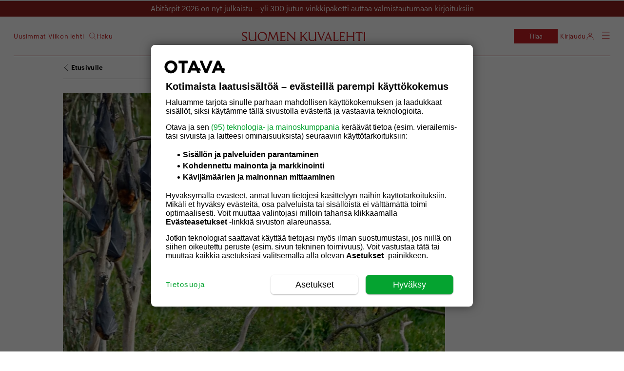

--- FILE ---
content_type: text/html; charset=UTF-8
request_url: https://suomenkuvalehti.fi/ulkomaat/nipah-virus-leviaa-salakavalasti-ja-tappaa-joka-toisen-sairastuneen-viidakot-kuhisevat-koronavirusta-pelottavampia-taudinaiheuttajia/
body_size: 27661
content:
<!DOCTYPE html>
<html lang="fi">

<head>
  <meta charset="UTF-8">
  <meta name="viewport" content="width=device-width, initial-scale=1.0, maximum-scale=1.0, user-scalable=no">
  <link rel="profile" href="https://gmpg.org/xfn/11">
  <meta name="apple-mobile-web-app-status-bar-style" content="#c31e22">
  <link rel="icon" type="image/png" sizes="36x36" href="https://suomenkuvalehti.fi/wp-content/themes/om-suomenkuvalehti-theme/assets/images/favicon-36x36.png">
      <link rel="icon" type="image/png" sizes="36x36" href="https://suomenkuvalehti.fi/wp-content/themes/om-suomenkuvalehti-theme/assets/images/favicon-36x36.png">
        <link rel="icon" type="image/png" sizes="48x48" href="https://suomenkuvalehti.fi/wp-content/themes/om-suomenkuvalehti-theme/assets/images/favicon-48x48.png">
        <link rel="icon" type="image/png" sizes="72x72" href="https://suomenkuvalehti.fi/wp-content/themes/om-suomenkuvalehti-theme/assets/images/favicon-72x72.png">
        <link rel="icon" type="image/png" sizes="96x96" href="https://suomenkuvalehti.fi/wp-content/themes/om-suomenkuvalehti-theme/assets/images/favicon-96x96.png">
        <link rel="icon" type="image/png" sizes="144x144" href="https://suomenkuvalehti.fi/wp-content/themes/om-suomenkuvalehti-theme/assets/images/favicon-144x144.png">
        <link rel="icon" type="image/png" sizes="192x192" href="https://suomenkuvalehti.fi/wp-content/themes/om-suomenkuvalehti-theme/assets/images/favicon-192x192.png">
        <link rel="icon" type="image/png" sizes="512x512" href="https://suomenkuvalehti.fi/wp-content/themes/om-suomenkuvalehti-theme/assets/images/favicon-512x512.png">
    
  <link rel="manifest" href="https://suomenkuvalehti.fi/wp-content/themes/om-suomenkuvalehti-theme/manifest.json" crossorigin="use-credentials">
  <!-- core preload --><link rel="preload" href="https://suomenkuvalehti.fi/wp-content/themes/om-suomenkuvalehti-theme/dist/base.css?ver=1768482753" as="style"><link rel="preload" href="https://suomenkuvalehti.fi/wp-content/themes/om-suomenkuvalehti-theme/dist/singular.css?ver=1768482753" as="style"><link rel="preload" href="https://suomenkuvalehti.fi/wp-content/mu-plugins/om-core/assets/js/vendor/webfontloader.js?ver=1.6.28" as="script"><!-- end of the core preload --><meta name="robots" content="index, follow, max-image-preview:large, max-snippet:-1, max-video-preview:-1">
	<style>img:is([sizes="auto" i], [sizes^="auto," i]) { contain-intrinsic-size: 3000px 1500px }</style>
	
	<!-- This site is optimized with the Yoast SEO Premium plugin v24.7 (Yoast SEO v26.4) - https://yoast.com/wordpress/plugins/seo/ -->
	<title>Nipah-virus leviää salakavalasti ja tappaa joka toisen sairastuneen – Viidakot kuhisevat koronavirusta pelottavampia taudinaiheuttajia - Suomenkuvalehti.fi</title>
	<meta name="description" content="Syrjäisten viidakoiden eläimissä leviävät taudit joutuivat aiemmin harvoin tekemisiin ihmisten kanssa. Väestönkasvu ja elinympäristöjen tuhoutuminen ovat muuttaneet tilannetta.">
	<link rel="canonical" href="https://suomenkuvalehti.fi/ulkomaat/nipah-virus-leviaa-salakavalasti-ja-tappaa-joka-toisen-sairastuneen-viidakot-kuhisevat-koronavirusta-pelottavampia-taudinaiheuttajia/">
	<meta property="og:locale" content="fi_FI">
	<meta property="og:type" content="article">
	<meta property="og:title" content="Nipah-virus leviää salakavalasti ja tappaa joka toisen sairastuneen – Viidakot kuhisevat koronavirusta pelottavampia taudinaiheuttajia">
	<meta property="og:description" content="Syrjäisten viidakoiden eläimissä leviävät taudit joutuivat aiemmin harvoin tekemisiin ihmisten kanssa. Väestönkasvu ja elinympäristöjen tuhoutuminen ovat muuttaneet tilannetta.">
	<meta property="og:url" content="https://suomenkuvalehti.fi/ulkomaat/nipah-virus-leviaa-salakavalasti-ja-tappaa-joka-toisen-sairastuneen-viidakot-kuhisevat-koronavirusta-pelottavampia-taudinaiheuttajia/">
	<meta property="og:site_name" content="Suomenkuvalehti.fi">
	<meta property="article:publisher" content="https://www.facebook.com/SuomenKuvalehti/">
	<meta property="article:published_time" content="2021-01-27T11:28:24+00:00">
	<meta property="article:modified_time" content="2021-04-19T07:48:14+00:00">
	<meta property="og:image" content="https://suomenkuvalehti.fi/wp-content/uploads/2021/01/fruit_bat_flying_35883279984.jpg">
	<meta property="og:image:width" content="1200">
	<meta property="og:image:height" content="901">
	<meta property="og:image:type" content="image/jpeg">
	<meta name="author" content="Hannu Pesonen">
	<meta name="twitter:card" content="summary_large_image">
	<meta name="twitter:creator" content="@SuomenKuvalehti">
	<meta name="twitter:site" content="@SuomenKuvalehti">
	<meta name="twitter:label1" content="Written by">
	<meta name="twitter:data1" content="Hannu Pesonen">
	<meta name="twitter:label2" content="Est. reading time">
	<meta name="twitter:data2" content="11 minuuttia">
	<script type="application/ld+json" class="yoast-schema-graph">{"@context":"https://schema.org","@graph":[{"@type":"Article","@id":"https://suomenkuvalehti.fi/ulkomaat/nipah-virus-leviaa-salakavalasti-ja-tappaa-joka-toisen-sairastuneen-viidakot-kuhisevat-koronavirusta-pelottavampia-taudinaiheuttajia/#article","isPartOf":{"@id":"https://suomenkuvalehti.fi/ulkomaat/nipah-virus-leviaa-salakavalasti-ja-tappaa-joka-toisen-sairastuneen-viidakot-kuhisevat-koronavirusta-pelottavampia-taudinaiheuttajia/"},"author":{"name":"Hannu Pesonen","@id":"https://suomenkuvalehti.fi/#/schema/person/43f1f8b9d8a7e3fe98c05419a80525a1"},"headline":"Nipah-virus leviää salakavalasti ja tappaa joka toisen sairastuneen – Viidakot kuhisevat koronavirusta pelottavampia taudinaiheuttajia","datePublished":"2021-01-27T11:28:24+00:00","dateModified":"2021-04-19T07:48:14+00:00","mainEntityOfPage":{"@id":"https://suomenkuvalehti.fi/ulkomaat/nipah-virus-leviaa-salakavalasti-ja-tappaa-joka-toisen-sairastuneen-viidakot-kuhisevat-koronavirusta-pelottavampia-taudinaiheuttajia/"},"wordCount":2309,"commentCount":0,"publisher":{"@id":"https://suomenkuvalehti.fi/#organization"},"image":{"@id":"https://suomenkuvalehti.fi/ulkomaat/nipah-virus-leviaa-salakavalasti-ja-tappaa-joka-toisen-sairastuneen-viidakot-kuhisevat-koronavirusta-pelottavampia-taudinaiheuttajia/#primaryimage"},"thumbnailUrl":"https://suomenkuvalehti.fi/wp-content/uploads/2021/01/fruit_bat_flying_35883279984.jpg","keywords":["ebola","koronavirus","pandemiat","sairaudet","tartuntataudit"],"articleSection":["Ulkomaat"],"inLanguage":"fi","potentialAction":[{"@type":"CommentAction","name":"Comment","target":["https://suomenkuvalehti.fi/ulkomaat/nipah-virus-leviaa-salakavalasti-ja-tappaa-joka-toisen-sairastuneen-viidakot-kuhisevat-koronavirusta-pelottavampia-taudinaiheuttajia/#respond"]}],"isAccessibleForFree":false},{"@type":"WebPage","@id":"https://suomenkuvalehti.fi/ulkomaat/nipah-virus-leviaa-salakavalasti-ja-tappaa-joka-toisen-sairastuneen-viidakot-kuhisevat-koronavirusta-pelottavampia-taudinaiheuttajia/","url":"https://suomenkuvalehti.fi/ulkomaat/nipah-virus-leviaa-salakavalasti-ja-tappaa-joka-toisen-sairastuneen-viidakot-kuhisevat-koronavirusta-pelottavampia-taudinaiheuttajia/","name":"Nipah-virus leviää salakavalasti ja tappaa joka toisen sairastuneen – Viidakot kuhisevat koronavirusta pelottavampia taudinaiheuttajia - Suomenkuvalehti.fi","isPartOf":{"@id":"https://suomenkuvalehti.fi/#website"},"primaryImageOfPage":{"@id":"https://suomenkuvalehti.fi/ulkomaat/nipah-virus-leviaa-salakavalasti-ja-tappaa-joka-toisen-sairastuneen-viidakot-kuhisevat-koronavirusta-pelottavampia-taudinaiheuttajia/#primaryimage"},"image":{"@id":"https://suomenkuvalehti.fi/ulkomaat/nipah-virus-leviaa-salakavalasti-ja-tappaa-joka-toisen-sairastuneen-viidakot-kuhisevat-koronavirusta-pelottavampia-taudinaiheuttajia/#primaryimage"},"thumbnailUrl":"https://suomenkuvalehti.fi/wp-content/uploads/2021/01/fruit_bat_flying_35883279984.jpg","datePublished":"2021-01-27T11:28:24+00:00","dateModified":"2021-04-19T07:48:14+00:00","description":"Syrjäisten viidakoiden eläimissä leviävät taudit joutuivat aiemmin harvoin tekemisiin ihmisten kanssa. Väestönkasvu ja elinympäristöjen tuhoutuminen ovat muuttaneet tilannetta.","breadcrumb":{"@id":"https://suomenkuvalehti.fi/ulkomaat/nipah-virus-leviaa-salakavalasti-ja-tappaa-joka-toisen-sairastuneen-viidakot-kuhisevat-koronavirusta-pelottavampia-taudinaiheuttajia/#breadcrumb"},"inLanguage":"fi","potentialAction":[{"@type":"ReadAction","target":["https://suomenkuvalehti.fi/ulkomaat/nipah-virus-leviaa-salakavalasti-ja-tappaa-joka-toisen-sairastuneen-viidakot-kuhisevat-koronavirusta-pelottavampia-taudinaiheuttajia/"]}]},{"@type":"ImageObject","inLanguage":"fi","@id":"https://suomenkuvalehti.fi/ulkomaat/nipah-virus-leviaa-salakavalasti-ja-tappaa-joka-toisen-sairastuneen-viidakot-kuhisevat-koronavirusta-pelottavampia-taudinaiheuttajia/#primaryimage","url":"https://suomenkuvalehti.fi/wp-content/uploads/2021/01/fruit_bat_flying_35883279984.jpg","contentUrl":"https://suomenkuvalehti.fi/wp-content/uploads/2021/01/fruit_bat_flying_35883279984.jpg","width":1200,"height":901,"caption":"Hedelmälepakot levittävät nipah-virusta ja useita muita virustauteja."},{"@type":"BreadcrumbList","@id":"https://suomenkuvalehti.fi/ulkomaat/nipah-virus-leviaa-salakavalasti-ja-tappaa-joka-toisen-sairastuneen-viidakot-kuhisevat-koronavirusta-pelottavampia-taudinaiheuttajia/#breadcrumb","itemListElement":[{"@type":"ListItem","position":1,"name":"Suomen Kuvalehti","item":"https://suomenkuvalehti.fi/"},{"@type":"ListItem","position":2,"name":"Ulkomaat","item":"https://suomenkuvalehti.fi/kategoria/ulkomaat/"},{"@type":"ListItem","position":3,"name":"Nipah-virus leviää salakavalasti ja tappaa joka toisen sairastuneen – Viidakot kuhisevat koronavirusta pelottavampia taudinaiheuttajia"}]},{"@type":"WebSite","@id":"https://suomenkuvalehti.fi/#website","url":"https://suomenkuvalehti.fi/","name":"Suomenkuvalehti.fi","description":"","publisher":{"@id":"https://suomenkuvalehti.fi/#organization"},"potentialAction":[{"@type":"SearchAction","target":{"@type":"EntryPoint","urlTemplate":"https://suomenkuvalehti.fi/haku/?q={search_term_string}"},"query-input":{"@type":"PropertyValueSpecification","valueRequired":true,"valueName":"search_term_string"}}],"inLanguage":"fi"},{"@type":"Organization","@id":"https://suomenkuvalehti.fi/#organization","name":"Suomen Kuvalehti","url":"https://suomenkuvalehti.fi/","logo":{"@type":"ImageObject","inLanguage":"fi","@id":"https://suomenkuvalehti.fi/#/schema/logo/image/","url":"https://suomenkuvalehti.fi/wp-content/uploads/2024/09/sk_logo_linkedin_400x400-1.jpg","contentUrl":"https://suomenkuvalehti.fi/wp-content/uploads/2024/09/sk_logo_linkedin_400x400-1.jpg","width":1181,"height":1181,"caption":"Suomen Kuvalehti"},"image":{"@id":"https://suomenkuvalehti.fi/#/schema/logo/image/"},"sameAs":["https://www.facebook.com/SuomenKuvalehti/","https://x.com/SuomenKuvalehti","https://fi.wikipedia.org/wiki/Suomen_Kuvalehti"]},{"@type":"Person","@id":"https://suomenkuvalehti.fi/#/schema/person/43f1f8b9d8a7e3fe98c05419a80525a1","name":"Hannu Pesonen","image":{"@type":"ImageObject","inLanguage":"fi","@id":"https://suomenkuvalehti.fi/#/schema/person/image/","url":"https://secure.gravatar.com/avatar/b5ebc59c4f0b2d9743536331f5ac2d6e397a0ee8d019105a5ec49539a4f5807e?s=96&d=mm&r=g","contentUrl":"https://secure.gravatar.com/avatar/b5ebc59c4f0b2d9743536331f5ac2d6e397a0ee8d019105a5ec49539a4f5807e?s=96&d=mm&r=g","caption":"Hannu Pesonen"}}]}</script>
	<!-- / Yoast SEO Premium plugin. -->


<link rel="dns-prefetch" href="//proxy.beyondwords.io">
<link rel="preload" as="image" href="https://suomenkuvalehti.fi/awpo/img/2021/01/fruit_bat_flying_35883279984.jpg?w=100&amp;h=75&amp;blur=30&amp;s=468885bdda290818782b3d10b3e4c088&amp;fit=crop"><link rel="preload" href="https://suomenkuvalehti.fi/wp-content/themes/om-suomenkuvalehti-theme/assets/fonts/Graphik/Graphik-Semibold-Web.woff2" as="font" type="font/woff2" crossorigin><link rel="preload" href="https://suomenkuvalehti.fi/wp-content/themes/om-suomenkuvalehti-theme/assets/fonts/Graphik/Graphik-Regular-Web.woff2" as="font" type="font/woff2" crossorigin><link rel="preload" href="https://suomenkuvalehti.fi/wp-content/themes/om-suomenkuvalehti-theme/assets/fonts/Graphik/Graphik-Light-Web.woff2" as="font" type="font/woff2" crossorigin><link rel="preload" href="https://suomenkuvalehti.fi/wp-content/themes/om-suomenkuvalehti-theme/assets/fonts/LeMondeJournal/LeMondeJournalWeb-Demi.woff2" as="font" type="font/woff2" crossorigin><link rel="preload" href="https://suomenkuvalehti.fi/wp-content/themes/om-suomenkuvalehti-theme/assets/fonts/LeMondeJournal/LeMondeJournalWeb-Bold.woff2" as="font" type="font/woff2" crossorigin><link rel="preload" href="https://suomenkuvalehti.fi/wp-content/themes/om-suomenkuvalehti-theme/assets/fonts/LeMondeJournal/LeMondeJournalWeb-Regular.woff2" as="font" type="font/woff2" crossorigin><link rel="preload" href="https://suomenkuvalehti.fi/wp-content/themes/om-suomenkuvalehti-theme/assets/fonts/LeMondeJournal/LeMondeJournalWeb-RegularItalic.woff2" as="font" type="font/woff2" crossorigin><link rel="preload" href="https://suomenkuvalehti.fi/wp-content/themes/om-suomenkuvalehti-theme/assets/fonts/SKItems/SKItemsDeck-Bold.woff2" as="font" type="font/woff2" crossorigin><link rel="preload" href="https://suomenkuvalehti.fi/wp-content/themes/om-suomenkuvalehti-theme/assets/fonts/SKItems/SKItemsDeck-Medium.woff2" as="font" type="font/woff2" crossorigin><link rel="preload" href="https://suomenkuvalehti.fi/wp-content/themes/om-suomenkuvalehti-theme/assets/fonts/SKItems/SKItemsDeck-MediumItalic.woff2" as="font" type="font/woff2" crossorigin><link rel="preload" href="https://suomenkuvalehti.fi/wp-content/themes/om-suomenkuvalehti-theme/assets/fonts/SKItems/SKItemsDeck-BoldItalic.woff2" as="font" type="font/woff2" crossorigin><link rel="preload" href="https://suomenkuvalehti.fi/wp-content/themes/om-suomenkuvalehti-theme/assets/fonts/SKItems/SKItemsText-Black.woff2" as="font" type="font/woff2" crossorigin><link rel="preload" href="https://suomenkuvalehti.fi/wp-content/themes/om-suomenkuvalehti-theme/assets/fonts/SKItems/SKItemsText-BlackItalic.woff2" as="font" type="font/woff2" crossorigin><link rel="preload" href="https://suomenkuvalehti.fi/wp-content/themes/om-suomenkuvalehti-theme/assets/fonts/SKItems/SKItemsText-Bold.woff2" as="font" type="font/woff2" crossorigin><link rel="preload" href="https://suomenkuvalehti.fi/wp-content/themes/om-suomenkuvalehti-theme/assets/fonts/SKItems/SKItemsText-Book.woff2" as="font" type="font/woff2" crossorigin><link rel="preload" href="https://suomenkuvalehti.fi/wp-content/themes/om-suomenkuvalehti-theme/assets/fonts/SKItems/SKItemsText-BookItalic.woff2" as="font" type="font/woff2" crossorigin><link rel="preload" href="https://suomenkuvalehti.fi/wp-content/themes/om-suomenkuvalehti-theme/assets/fonts/SKItems/Items-CondensedMedium.woff2" as="font" type="font/woff2" crossorigin>
    <script>
      window.AsteikkoMagWidgets = {
        siteUrl: "https:\/\/suomenkuvalehti.fi"      };
    </script>

    <style id="create-block-om-block-videoscroll-style-inline-css" type="text/css">
.video-container{padding-bottom:1px;position:relative}.video-container .card-wrap{align-items:flex-start;display:flex;justify-content:center;margin:0 auto 90vh;max-width:calc(100% - 20px);position:relative;width:400px;z-index:1}.video-container .card{background-color:#fff;border-radius:4px;color:#000;padding:18px 24px}.video-container .card.options{width:100%}.video-container .option-wrap{align-items:center;display:flex;justify-content:space-between;margin-bottom:8px}.video-container h3{font-size:1.2em;font-weight:700;margin:8px 0 12px}.video-container label{font-size:14px}.video-container input{flex-grow:2;margin-left:12px}.video-container input[type=checkbox]{flex-grow:unset}.video-container .scroll-track{background-color:#000;border-radius:4px;bottom:20px;color:#fff;left:20px;margin:20px;padding:18px 24px;position:sticky;width:240px}

</style>
<style id="powerpress-player-block-style-inline-css" type="text/css">


</style>
<style id="global-styles-inline-css" type="text/css">
:root{--wp--preset--aspect-ratio--square: 1;--wp--preset--aspect-ratio--4-3: 4/3;--wp--preset--aspect-ratio--3-4: 3/4;--wp--preset--aspect-ratio--3-2: 3/2;--wp--preset--aspect-ratio--2-3: 2/3;--wp--preset--aspect-ratio--16-9: 16/9;--wp--preset--aspect-ratio--9-16: 9/16;--wp--preset--color--black: #000000;--wp--preset--color--cyan-bluish-gray: #abb8c3;--wp--preset--color--white: #ffffff;--wp--preset--color--pale-pink: #f78da7;--wp--preset--color--vivid-red: #cf2e2e;--wp--preset--color--luminous-vivid-orange: #ff6900;--wp--preset--color--luminous-vivid-amber: #fcb900;--wp--preset--color--light-green-cyan: #7bdcb5;--wp--preset--color--vivid-green-cyan: #00d084;--wp--preset--color--pale-cyan-blue: #8ed1fc;--wp--preset--color--vivid-cyan-blue: #0693e3;--wp--preset--color--vivid-purple: #9b51e0;--wp--preset--gradient--vivid-cyan-blue-to-vivid-purple: linear-gradient(135deg,rgba(6,147,227,1) 0%,rgb(155,81,224) 100%);--wp--preset--gradient--light-green-cyan-to-vivid-green-cyan: linear-gradient(135deg,rgb(122,220,180) 0%,rgb(0,208,130) 100%);--wp--preset--gradient--luminous-vivid-amber-to-luminous-vivid-orange: linear-gradient(135deg,rgba(252,185,0,1) 0%,rgba(255,105,0,1) 100%);--wp--preset--gradient--luminous-vivid-orange-to-vivid-red: linear-gradient(135deg,rgba(255,105,0,1) 0%,rgb(207,46,46) 100%);--wp--preset--gradient--very-light-gray-to-cyan-bluish-gray: linear-gradient(135deg,rgb(238,238,238) 0%,rgb(169,184,195) 100%);--wp--preset--gradient--cool-to-warm-spectrum: linear-gradient(135deg,rgb(74,234,220) 0%,rgb(151,120,209) 20%,rgb(207,42,186) 40%,rgb(238,44,130) 60%,rgb(251,105,98) 80%,rgb(254,248,76) 100%);--wp--preset--gradient--blush-light-purple: linear-gradient(135deg,rgb(255,206,236) 0%,rgb(152,150,240) 100%);--wp--preset--gradient--blush-bordeaux: linear-gradient(135deg,rgb(254,205,165) 0%,rgb(254,45,45) 50%,rgb(107,0,62) 100%);--wp--preset--gradient--luminous-dusk: linear-gradient(135deg,rgb(255,203,112) 0%,rgb(199,81,192) 50%,rgb(65,88,208) 100%);--wp--preset--gradient--pale-ocean: linear-gradient(135deg,rgb(255,245,203) 0%,rgb(182,227,212) 50%,rgb(51,167,181) 100%);--wp--preset--gradient--electric-grass: linear-gradient(135deg,rgb(202,248,128) 0%,rgb(113,206,126) 100%);--wp--preset--gradient--midnight: linear-gradient(135deg,rgb(2,3,129) 0%,rgb(40,116,252) 100%);--wp--preset--font-size--small: 13px;--wp--preset--font-size--medium: 20px;--wp--preset--font-size--large: 36px;--wp--preset--font-size--x-large: 42px;--wp--preset--font-family--le-monde-journal: LeMondeJournal;--wp--preset--font-family--graphik: Graphik;--wp--preset--font-family--sk-items-deck: SKItemsDeck;--wp--preset--font-family--sk-items-condensed: SKItemsCondensed;--wp--preset--font-family--sk-items-text: SKItemsText;--wp--preset--spacing--20: 0.44rem;--wp--preset--spacing--30: 0.67rem;--wp--preset--spacing--40: 1rem;--wp--preset--spacing--50: 1.5rem;--wp--preset--spacing--60: 2.25rem;--wp--preset--spacing--70: 3.38rem;--wp--preset--spacing--80: 5.06rem;--wp--preset--shadow--natural: 6px 6px 9px rgba(0, 0, 0, 0.2);--wp--preset--shadow--deep: 12px 12px 50px rgba(0, 0, 0, 0.4);--wp--preset--shadow--sharp: 6px 6px 0px rgba(0, 0, 0, 0.2);--wp--preset--shadow--outlined: 6px 6px 0px -3px rgba(255, 255, 255, 1), 6px 6px rgba(0, 0, 0, 1);--wp--preset--shadow--crisp: 6px 6px 0px rgba(0, 0, 0, 1);}:root { --wp--style--global--content-size: 840px;--wp--style--global--wide-size: 1100px; }:where(body) { margin: 0; }.wp-site-blocks > .alignleft { float: left; margin-right: 2em; }.wp-site-blocks > .alignright { float: right; margin-left: 2em; }.wp-site-blocks > .aligncenter { justify-content: center; margin-left: auto; margin-right: auto; }:where(.is-layout-flex){gap: 0.5em;}:where(.is-layout-grid){gap: 0.5em;}.is-layout-flow > .alignleft{float: left;margin-inline-start: 0;margin-inline-end: 2em;}.is-layout-flow > .alignright{float: right;margin-inline-start: 2em;margin-inline-end: 0;}.is-layout-flow > .aligncenter{margin-left: auto !important;margin-right: auto !important;}.is-layout-constrained > .alignleft{float: left;margin-inline-start: 0;margin-inline-end: 2em;}.is-layout-constrained > .alignright{float: right;margin-inline-start: 2em;margin-inline-end: 0;}.is-layout-constrained > .aligncenter{margin-left: auto !important;margin-right: auto !important;}.is-layout-constrained > :where(:not(.alignleft):not(.alignright):not(.alignfull)){max-width: var(--wp--style--global--content-size);margin-left: auto !important;margin-right: auto !important;}.is-layout-constrained > .alignwide{max-width: var(--wp--style--global--wide-size);}body .is-layout-flex{display: flex;}.is-layout-flex{flex-wrap: wrap;align-items: center;}.is-layout-flex > :is(*, div){margin: 0;}body .is-layout-grid{display: grid;}.is-layout-grid > :is(*, div){margin: 0;}body{padding-top: 0px;padding-right: 0px;padding-bottom: 0px;padding-left: 0px;}a:where(:not(.wp-element-button)){text-decoration: underline;}:root :where(.wp-element-button, .wp-block-button__link){background-color: #32373c;border-width: 0;color: #fff;font-family: inherit;font-size: inherit;line-height: inherit;padding: calc(0.667em + 2px) calc(1.333em + 2px);text-decoration: none;}.has-black-color{color: var(--wp--preset--color--black) !important;}.has-cyan-bluish-gray-color{color: var(--wp--preset--color--cyan-bluish-gray) !important;}.has-white-color{color: var(--wp--preset--color--white) !important;}.has-pale-pink-color{color: var(--wp--preset--color--pale-pink) !important;}.has-vivid-red-color{color: var(--wp--preset--color--vivid-red) !important;}.has-luminous-vivid-orange-color{color: var(--wp--preset--color--luminous-vivid-orange) !important;}.has-luminous-vivid-amber-color{color: var(--wp--preset--color--luminous-vivid-amber) !important;}.has-light-green-cyan-color{color: var(--wp--preset--color--light-green-cyan) !important;}.has-vivid-green-cyan-color{color: var(--wp--preset--color--vivid-green-cyan) !important;}.has-pale-cyan-blue-color{color: var(--wp--preset--color--pale-cyan-blue) !important;}.has-vivid-cyan-blue-color{color: var(--wp--preset--color--vivid-cyan-blue) !important;}.has-vivid-purple-color{color: var(--wp--preset--color--vivid-purple) !important;}.has-black-background-color{background-color: var(--wp--preset--color--black) !important;}.has-cyan-bluish-gray-background-color{background-color: var(--wp--preset--color--cyan-bluish-gray) !important;}.has-white-background-color{background-color: var(--wp--preset--color--white) !important;}.has-pale-pink-background-color{background-color: var(--wp--preset--color--pale-pink) !important;}.has-vivid-red-background-color{background-color: var(--wp--preset--color--vivid-red) !important;}.has-luminous-vivid-orange-background-color{background-color: var(--wp--preset--color--luminous-vivid-orange) !important;}.has-luminous-vivid-amber-background-color{background-color: var(--wp--preset--color--luminous-vivid-amber) !important;}.has-light-green-cyan-background-color{background-color: var(--wp--preset--color--light-green-cyan) !important;}.has-vivid-green-cyan-background-color{background-color: var(--wp--preset--color--vivid-green-cyan) !important;}.has-pale-cyan-blue-background-color{background-color: var(--wp--preset--color--pale-cyan-blue) !important;}.has-vivid-cyan-blue-background-color{background-color: var(--wp--preset--color--vivid-cyan-blue) !important;}.has-vivid-purple-background-color{background-color: var(--wp--preset--color--vivid-purple) !important;}.has-black-border-color{border-color: var(--wp--preset--color--black) !important;}.has-cyan-bluish-gray-border-color{border-color: var(--wp--preset--color--cyan-bluish-gray) !important;}.has-white-border-color{border-color: var(--wp--preset--color--white) !important;}.has-pale-pink-border-color{border-color: var(--wp--preset--color--pale-pink) !important;}.has-vivid-red-border-color{border-color: var(--wp--preset--color--vivid-red) !important;}.has-luminous-vivid-orange-border-color{border-color: var(--wp--preset--color--luminous-vivid-orange) !important;}.has-luminous-vivid-amber-border-color{border-color: var(--wp--preset--color--luminous-vivid-amber) !important;}.has-light-green-cyan-border-color{border-color: var(--wp--preset--color--light-green-cyan) !important;}.has-vivid-green-cyan-border-color{border-color: var(--wp--preset--color--vivid-green-cyan) !important;}.has-pale-cyan-blue-border-color{border-color: var(--wp--preset--color--pale-cyan-blue) !important;}.has-vivid-cyan-blue-border-color{border-color: var(--wp--preset--color--vivid-cyan-blue) !important;}.has-vivid-purple-border-color{border-color: var(--wp--preset--color--vivid-purple) !important;}.has-vivid-cyan-blue-to-vivid-purple-gradient-background{background: var(--wp--preset--gradient--vivid-cyan-blue-to-vivid-purple) !important;}.has-light-green-cyan-to-vivid-green-cyan-gradient-background{background: var(--wp--preset--gradient--light-green-cyan-to-vivid-green-cyan) !important;}.has-luminous-vivid-amber-to-luminous-vivid-orange-gradient-background{background: var(--wp--preset--gradient--luminous-vivid-amber-to-luminous-vivid-orange) !important;}.has-luminous-vivid-orange-to-vivid-red-gradient-background{background: var(--wp--preset--gradient--luminous-vivid-orange-to-vivid-red) !important;}.has-very-light-gray-to-cyan-bluish-gray-gradient-background{background: var(--wp--preset--gradient--very-light-gray-to-cyan-bluish-gray) !important;}.has-cool-to-warm-spectrum-gradient-background{background: var(--wp--preset--gradient--cool-to-warm-spectrum) !important;}.has-blush-light-purple-gradient-background{background: var(--wp--preset--gradient--blush-light-purple) !important;}.has-blush-bordeaux-gradient-background{background: var(--wp--preset--gradient--blush-bordeaux) !important;}.has-luminous-dusk-gradient-background{background: var(--wp--preset--gradient--luminous-dusk) !important;}.has-pale-ocean-gradient-background{background: var(--wp--preset--gradient--pale-ocean) !important;}.has-electric-grass-gradient-background{background: var(--wp--preset--gradient--electric-grass) !important;}.has-midnight-gradient-background{background: var(--wp--preset--gradient--midnight) !important;}.has-small-font-size{font-size: var(--wp--preset--font-size--small) !important;}.has-medium-font-size{font-size: var(--wp--preset--font-size--medium) !important;}.has-large-font-size{font-size: var(--wp--preset--font-size--large) !important;}.has-x-large-font-size{font-size: var(--wp--preset--font-size--x-large) !important;}.has-le-monde-journal-font-family{font-family: var(--wp--preset--font-family--le-monde-journal) !important;}.has-graphik-font-family{font-family: var(--wp--preset--font-family--graphik) !important;}.has-sk-items-deck-font-family{font-family: var(--wp--preset--font-family--sk-items-deck) !important;}.has-sk-items-condensed-font-family{font-family: var(--wp--preset--font-family--sk-items-condensed) !important;}.has-sk-items-text-font-family{font-family: var(--wp--preset--font-family--sk-items-text) !important;}
:where(.wp-block-post-template.is-layout-flex){gap: 1.25em;}:where(.wp-block-post-template.is-layout-grid){gap: 1.25em;}
:where(.wp-block-columns.is-layout-flex){gap: 2em;}:where(.wp-block-columns.is-layout-grid){gap: 2em;}
:root :where(.wp-block-pullquote){font-size: 1.5em;line-height: 1.6;}
</style>
<link rel="stylesheet" id="om-footer-css" href="https://suomenkuvalehti.fi/wp-content/plugins/om-footer/assets/css/om-footer.css?ver=1.1.0" type="text/css" media="print" onload="this.media='all';this.onload=null;">
<noscript><link rel="stylesheet" id="om-footer-css" href="https://suomenkuvalehti.fi/wp-content/plugins/om-footer/assets/css/om-footer.css?ver=1.1.0" type="text/css" media="all">
</noscript><link rel="stylesheet" id="asab_style-css" href="https://suomenkuvalehti.fi/wp-content/plugins/add-smart-app-banner/smart-app-banner.css?ver=6.8.3" type="text/css" media="print" onload="this.media='all';this.onload=null;">
<noscript><link rel="stylesheet" id="asab_style-css" href="https://suomenkuvalehti.fi/wp-content/plugins/add-smart-app-banner/smart-app-banner.css?ver=6.8.3" type="text/css" media="all">
</noscript><link rel="stylesheet" id="base-css" href="https://suomenkuvalehti.fi/wp-content/themes/om-suomenkuvalehti-theme/dist/base.css?ver=1768482753" type="text/css" media="all">
<link rel="stylesheet" id="singular-css" href="https://suomenkuvalehti.fi/wp-content/themes/om-suomenkuvalehti-theme/dist/singular.css?ver=1768482753" type="text/css" media="all">
<link rel="stylesheet" id="footer-css" href="https://suomenkuvalehti.fi/wp-content/themes/om-suomenkuvalehti-theme/dist/footer.css?ver=1768482753" type="text/css" media="print" onload="this.media='all';this.onload=null;">
<noscript><link rel="stylesheet" id="footer-css" href="https://suomenkuvalehti.fi/wp-content/themes/om-suomenkuvalehti-theme/dist/footer.css?ver=1768482753" type="text/css" media="all">
</noscript><link rel="stylesheet" id="style_login_widget-css" href="https://suomenkuvalehti.fi/wp-content/plugins/miniorange-oauth-oidc-single-sign-on-multi/resources/css/style_login_widget.css?ver=6.8.3" type="text/css" media="print" onload="this.media='all';this.onload=null;">
<noscript><link rel="stylesheet" id="style_login_widget-css" href="https://suomenkuvalehti.fi/wp-content/plugins/miniorange-oauth-oidc-single-sign-on-multi/resources/css/style_login_widget.css?ver=6.8.3" type="text/css" media="all">
</noscript>    <script type="text/javascript" id="om-website-analytics">
      analyticsEvent = function() {};
      analyticsSocial = function() {};
      analyticsVPV = function() {};
      analyticsClearVPV = function() {};
      analyticsForm = function() {};
      window.dataLayer = window.dataLayer || [];
      dataLayer.push({"PageType":"Artikkeli","PaidUser":false,"UserLevel":1,"RequiredAccessLevel":3,"PaidContent":true,"PaywallState":"Closed","Tags":"ebola,koronavirus,pandemiat,sairaudet,tartuntataudit","PostId":1153259,"Section":"","PageTitle":"Nipah-virus leviää salakavalasti ja tappaa joka toisen sairastuneen – Viidakot kuhisevat koronavirusta pelottavampia taudinaiheuttajia","PrimaryCategory":"Ulkomaat","PrimaryTag":"ebola","Categories":"Ulkomaat","Author":"Hannu Pesonen","DatePublish":"27.01.2021","DatePublishTime":"13:28","DatePublishTimestamp":1611754104,"DateModified":"19.04.2021 10:48","CommentCount":0,"LeikiSmartProfiles":{"aste_helsinki":[{"ID":"lcs_terveys_hyvinvointi","title":"Terveys ja hyvinvointi kontekstuaalinen kohdentaminen","link":"http:\/\/","relevance":7},{"ID":"lcs_Listerine_Fresh_Go_Getters_Contextual","title":"Listerine_Fresh_Go_Getters_Contextual","link":"http:\/\/","relevance":7},{"ID":"lcs_caseoomikr2","title":"Case Oomi KR2","link":"http:\/\/","relevance":2},{"ID":"lcs_ecofriendlytraffictransportreach","title":"Eco-friendly Traffic and Transport Reach \/ Ekologinen liikenne ja kuljetus","link":"http:\/\/","relevance":2},{"ID":"lcs_Listerine_Fresh_Go_Getters_Interest","title":"Listerine_Fresh_Go_Getters_Interest","link":"http:\/\/","relevance":1},{"ID":"lcs_coronavirus","title":"Brand Safe CoronaVirus","link":"http:\/\/","relevance":1},{"ID":"lcs_casefenniayritteliaat","title":"Case Fennia Yritteliäät","link":"http:\/\/","relevance":1},{"ID":"lcs_politicsreach","title":"Politics Reach \/ Politiikka","link":"http:\/\/","relevance":1},{"ID":"lcs_politiikka","title":"Politiikka \/ Politics","link":"http:\/\/","relevance":1},{"ID":"lcs_travelfocus","title":"Travel Focus \/ Matkailu","link":"http:\/\/","relevance":1},{"ID":"lcs_travelreach","title":"Travel Reach \/ Matkailu","link":"http:\/\/","relevance":1},{"ID":"lcs_matkailu","title":"Matkailu \/ Travel","link":"http:\/\/","relevance":1},{"ID":"lcs_findusruokakasvis","title":"","link":"http:\/\/","relevance":1},{"ID":"lcs_elintarvikkeet","title":"Elintarvike kontekstuaalinen kohdentaminen","link":"http:\/\/","relevance":1},{"ID":"lcs_Listerine_Determined_Protectors_Interest","title":"Listerine_Determined_Protectors_Interest","link":"http:\/\/","relevance":1},{"ID":"lcs_fooddrinkfocus","title":"Food and Drink Focus \/ Ruoka ja juoma","link":"http:\/\/","relevance":1},{"ID":"lcs_fooddrinkreach","title":"Food and Drink Reach \/ Ruoka ja juoma","link":"http:\/\/","relevance":1},{"ID":"lcs_Lapsiperhe","title":"Lapsiperheet kontekstuaalinen kohdentaminen","link":"http:\/\/","relevance":1},{"ID":"lcs_perhe_lapsiperhe","title":"Lapsiperheet \/ Families with children","link":"http:\/\/","relevance":1},{"ID":"lcs_pregnancy","title":"Pregnancy \/ Raskaus","link":"http:\/\/","relevance":1},{"ID":"lcs_lifechangesituationsfocus","title":"Life Change Situations Focus \/ Elämänmuutos","link":"http:\/\/","relevance":1},{"ID":"lcs_pregnancybabiesfocus","title":"Pregnancy and Babies Focus \/ Raskaus ja vauvat","link":"http:\/\/","relevance":1},{"ID":"lcs_pregnancybabiesreach","title":"Pregnancy and Babies Reach \/ Raskaus ja vauvat","link":"http:\/\/","relevance":1},{"ID":"lcs_lifechangesituationsreach","title":"Life Change Situations Reach \/ Elämänmuutos","link":"http:\/\/","relevance":1},{"ID":"lcs_raskausjavauvat","title":"Raskaus ja vauvat \/ Pregnancy and babies","link":"http:\/\/","relevance":1}],"iabtier1":[{"ID":"IAB7","title":"Health & Fitness","link":"http:\/\/","relevance":25},{"ID":"IAB8","title":"Food & Drink","link":"http:\/\/","relevance":5},{"ID":"IAB20","title":"Travel","link":"http:\/\/","relevance":4},{"ID":"IAB11","title":"Law, Gov't & Politics","link":"http:\/\/","relevance":3},{"ID":"IAB14","title":"Society","link":"http:\/\/","relevance":2},{"ID":"IAB3","title":"Business","link":"http:\/\/","relevance":2},{"ID":"IAB10","title":"Home & Garden","link":"http:\/\/","relevance":2},{"ID":"IAB6","title":"Family & Parenting","link":"http:\/\/","relevance":1},{"ID":"IAB16","title":"Pets","link":"http:\/\/","relevance":1},{"ID":"IAB15","title":"Science","link":"http:\/\/","relevance":1}]},"HideAds":false,"NeuwoTags":{}});
    </script>
<script type="text/javascript" src="https://suomenkuvalehti.fi/wp-includes/js/jquery/jquery.min.js?ver=3.7.1" id="jquery-core-js"></script>
<script type="text/javascript" src="https://suomenkuvalehti.fi/wp-includes/js/jquery/jquery-migrate.min.js?ver=3.4.1" id="jquery-migrate-js"></script>
<script type="text/javascript" id="user_favorite_script-js-extra">
/* <![CDATA[ */
var myAjax = {"ajaxurl":"https:\/\/suomenkuvalehti.fi\/wp-admin\/admin-ajax.php"};
/* ]]> */
</script>
<script type="module" src="https://suomenkuvalehti.fi/wp-content/themes/om-suomenkuvalehti-theme/assets/js/components/Bookmarks.js?ver=6.8.3"></script><script type="text/javascript" src="https://suomenkuvalehti.fi/wp-content/plugins/om-preact-components/dist/main.js?ver=1760969488" id="om-preact-components-js"></script>
<script type="text/javascript" src="https://suomenkuvalehti.fi/wp-content/plugins/add-smart-app-banner/smart-app-banner.js?ver=6.8.3" id="asab_js-js"></script>
<link rel="https://api.w.org/" href="https://suomenkuvalehti.fi/wp-json/"><link rel="alternate" title="JSON" type="application/json" href="https://suomenkuvalehti.fi/wp-json/wp/v2/posts/1153259"><link rel="EditURI" type="application/rsd+xml" title="RSD" href="https://suomenkuvalehti.fi/xmlrpc.php?rsd">
<meta name="generator" content="WordPress 6.8.3">
<link rel="shortlink" href="https://suomenkuvalehti.fi/?p=1153259">
<link rel="alternate" title="oEmbed (JSON)" type="application/json+oembed" href="https://suomenkuvalehti.fi/wp-json/oembed/1.0/embed?url=https%3A%2F%2Fsuomenkuvalehti.fi%2Fulkomaat%2Fnipah-virus-leviaa-salakavalasti-ja-tappaa-joka-toisen-sairastuneen-viidakot-kuhisevat-koronavirusta-pelottavampia-taudinaiheuttajia%2F">
<link rel="alternate" title="oEmbed (XML)" type="text/xml+oembed" href="https://suomenkuvalehti.fi/wp-json/oembed/1.0/embed?url=https%3A%2F%2Fsuomenkuvalehti.fi%2Fulkomaat%2Fnipah-virus-leviaa-salakavalasti-ja-tappaa-joka-toisen-sairastuneen-viidakot-kuhisevat-koronavirusta-pelottavampia-taudinaiheuttajia%2F&#038;format=xml">
<!-- Head tag start, do not remove -->

<!-- // suomenkuvalehti.fi -->

<meta name="facebook-domain-verification" content="4u7y8nyi744osh43r8s689q9ak3aqa">

<script type="text/javascript">window.dataLayer = window.dataLayer || [];</script>
<script async src="https://securepubads.g.doubleclick.net/tag/js/gpt.js"></script>
<script async="async" src="https://functions.adnami.io/api/macro/adsm.macro.suomenkuvalehti.fi.js"></script>
<script async id="ebx" src="//applets.ebxcdn.com/ebx.js"></script>
<style>
	.om-icon-twitter::after {
		-webkit-mask-image: url(https://suomenkuvalehti.fi/wp-content/uploads/2023/08/twitterx.svg);
	}
</style>
<style>

	#dfp__interstitial {position: fixed; z-index: 1000000; width: 1px; height: 1px; left: 0px; top: 0px; padding: 0px; margin: 0px}
	@media screen and (max-width: 1020px) {
		body.home [id^=dfp__mob] {padding: 20px 0px; max-width: calc(100vw - 20px) !important}
		body.single-post [id^=dfp__mob], body.page-template-page-games [id^=dfp__mob] {padding: 20px 0px; margin: 10px 0px 20px; max-width: calc(100vw - 20px) !important}
		body.single-post [id^=dfp__mob-1] {margin-top: 20px;}
		body.single-post [id^=dfp__in-text] {padding: 20px 0px;}
		body.page-template-page-games .card:has(+ .dfp__mob-1_1) {border-bottom: none !important;}
		body.page-template-page-games .card:has(+ .dfp__mob-1_1[style*="display: none"]) {border-bottom: 1px solid #333 !important;}
		body.page-template-page-games .dfp__mob-1_1, body.page-template-page-games .dfp__mob-2_1 {margin: 40px 0px !important;}
		#dfp__topad-mob {margin: 0 auto; padding: 0}
	}
	@media screen and (min-width: 1020px) {
		#bluebillywig {margin: 30px 0px 40px;}
		body.single-post .entry__aside {z-index: 100}
		body.page-template-page-games aside#sidebar-right {padding-top: 60px !important}
	}

</style>

<!-- Gravito CMP start-->
<script src="https://storage.googleapis.com/om-gravito-cmp/om_gravito_stubScriptTag.js"></script>
<script async src="https://storage.googleapis.com/om-gravito-cmp/otavaScript.js"></script>
<!-- Gravito CMP end-->

<script>
// scriptipohjaisten upotteiden torppaus yetti:llä alkaa tästä

window.YETT_BLACKLIST = [
    /.*instagram\.com/,
    /.*facebook\.com/,
    /.*youtube\.com/,
    /.*screen9\.com/,
    /.*twitter\.com/,
    /.*x\.com/,
    /.*infogram\.com/,
    /.*soundcloud\.com/,
    /.*thinglink\.me/,
    /.*reddit\.com/,
    /.*imgur\.com/,
    /.*qualifio\.com/,
    /.*vimeo\.com/,
    /.*tiktok\.com/
]
// OR
window.YETT_WHITELIST = [
    // /my-whitelisted-domain/
]
</script>
<script src="https://storage.googleapis.com/om-gravito-cmp/runYett.js"></script>

<script>

var tcfAllowUseCookies = false;

if (tcstring_decoded) {
	if (tcstring_decoded.purpose.consents['1']) {
		tcfAllowUseCookies = true;
	}
} 

if(!tcfAllowUseCookies) {runYett();}

// scriptipohjaisten upotteiden torppaus yetti:llä loppuu tähän

</script>

<!-- Google Tag Manager -->
<script>(function(w,d,s,l,i){w[l]=w[l]||[];w[l].push({'gtm.start':
new Date().getTime(),event:'gtm.js'});var f=d.getElementsByTagName(s)[0],
j=d.createElement(s),dl=l!='dataLayer'?'&l='+l:'';j.async=true;j.src=
'https://www.googletagmanager.com/gtm.js?id='+i+dl;f.parentNode.insertBefore(j,f);
})(window,document,'script','dataLayer','GTM-5GQ8QC7');</script>
<!-- End Google Tag Manager -->

<!-- Google Tag Manager -->
<script>(function(w,d,s,l,i){w[l]=w[l]||[];w[l].push({'gtm.start':
new Date().getTime(),event:'gtm.js'});var f=d.getElementsByTagName(s)[0],
j=d.createElement(s),dl=l!='dataLayer'?'&l='+l:'';j.async=true;j.src=
'https://www.googletagmanager.com/gtm.js?id='+i+dl;f.parentNode.insertBefore(j,f);
})(window,document,'script','dataLayer','GTM-TSMVFP56');</script>
<!-- End Google Tag Manager -->

<!-- Google Tag Manager -->
<script>(function(w,d,s,l,i){w[l]=w[l]||[];w[l].push({'gtm.start':
new Date().getTime(),event:'gtm.js'});var f=d.getElementsByTagName(s)[0],
j=d.createElement(s),dl=l!='dataLayer'?'&l='+l:'';j.async=true;j.src=
'https://www.googletagmanager.com/gtm.js?id='+i+dl;f.parentNode.insertBefore(j,f);
})(window,document,'script','dataLayer','GTM-T56W3Z7');</script>
<!-- End Google Tag Manager -->

<script type="text/javascript">

	function getCookie(a){var b="; "+document.cookie;a=b.split("; "+a+"\x3d");if(2==a.length)return a.pop().split(";").shift()}
	var showAds = false;
	if (getCookie("asauth_user_accesslevel") < 4 || getCookie("asauth_user_accesslevel") > 10 || getCookie("asauth_user_accesslevel") == null) {showAds = true}
	//console.log('showAds: ' + showAds);
	showAds = true;

</script>


<script type="text/javascript">

	var dfpDebug = false;
	if (document.location.href.indexOf("dfpdebug=1") > -1 || dfpDebug) {
		dfpDebug = true;
	}

	var cxContextualIds = [], cxSegmentIds = [];
	var contextualIds = [];

	var cX = cX || { options: { tcf20: true } }; cX.callQueue = cX.callQueue || [];
	if (dfpDebug) {console.log('cXsegmentIds1: ' + cxSegmentIds)}

/*
	checkCMPConditions(tcstring_decoded, [1], [], [412], []).then(result => {
		if (result) {

			if (dfpDebug) {console.log("Consents met: PIANO IS GOOD TO GO...")}
			// Async load of cx.js
			(function(d,s,e,t){e=d.createElement(s);e.type='text/java'+s;e.async='async';
			e.src='http'+('https:'===location.protocol?'s://s':'://')+'cdn.cxense.com/cx.js';
			t=d.getElementsByTagName(s)[0];t.parentNode.insertBefore(e,t);})(document,'script');

			cX.callQueue = cX.callQueue || [];
			cX.callQueue.push(['invoke', function() {
				if (dfpDebug) {console.log('Calling cX.getUserSegmentIds after CMP ready...')}
				cX.getUserSegmentIds({persistedQueryId:'ddee45f92e46c9d916ef93a53159afc1fe9f5f7b', callback:initDFP});
				if (dfpDebug) {console.log('Received cX.getUserSegmentIds and calling initDFP()...')}
			}]);

		} else {
			if (dfpDebug) {console.log("Consents NOT met: CAN NOT USE PIANO!!!")}
		}
	});
*/

	checkCMPConditions(tcstring_decoded, [1,3,4], [], [412], []).then(result => {
		if (result) {
			if (dfpDebug) {console.log("Consents met: PIANO IS GOOD TO GO...")}
			if (dfpDebug) {console.log("cX can load via tcstring...")}

			// Async load of cx.js
			(function(d,s,e,t){e=d.createElement(s);e.type='text/java'+s;e.async='async';
			e.src='http'+('https:'===location.protocol?'s://s':'://')+'cdn.cxense.com/cx.js';
			t=d.getElementsByTagName(s)[0];t.parentNode.insertBefore(e,t);})(document,'script');

			var checkCxLoaded = setInterval(() => {
				if (cX.loaded) {
					clearInterval(checkCxLoaded);
					if (dfpDebug) {console.log("cX is loaded!")}
					cX.getSegments('f1ab28b7c9202ce3defa8bb2979a88f90c7a5ab2', function(segments) {
						cX.Array.forEach(segments, function (cxTypedSegment, index) {
							if (cxTypedSegment.type == 'contextual') {
								cxContextualIds.push(cxTypedSegment.id);
							} else if (cxTypedSegment.type == 'traffic') {
								cxSegmentIds.push(cxTypedSegment.id);
							}
						});
						if(typeof window.localStorage === 'object' && typeof window.localStorage.getItem === 'function') {
							localStorage.setItem("_cX_segmentInfo", cxSegmentIds.join(","));
						}
						//waitForVariable("adslotsDefined").then(() => {
						//	if (dfpDebug) {console.log("adslots has been defined...")}
						//	initDFP(cxSegmentIds);
						//});
						initDFP(cxSegmentIds);
					});
				}
			}, 100);

		} else {

			if (dfpDebug) {console.log("Consents NOT met: CAN NOT USE PIANO!!!")}
			__tcfapi("addEventListener", 2, function (TCData) {
				if (dfpDebug) {console.log('Got an answer from TCData...')}
				if (TCData.tcString && "cmpuishown" === TCData.eventStatus || 'tcloaded' === TCData.eventStatus || 'useractioncomplete' === TCData.eventStatus) {
					initDFP(cxSegmentIds);
				}
			});

		}
	});

/*
	document.addEventListener('gravito:tcfv2:client', function (event) {

		if (gravitoCMP.currentState) {
			var cX = cX || { options: { tcf20: true } }; cX.callQueue = cX.callQueue || [];
			cX.callQueue.push(['invoke', function() {
				if (dfpDebug) {console.log('Calling cX.getUserSegmentIds after CMP ready...')}
				cX.getUserSegmentIds({persistedQueryId:'ddee45f92e46c9d916ef93a53159afc1fe9f5f7b', callback:initDFP});
				if (dfpDebug) {console.log('Received cX.getUserSegmentIds and calling initDFP()...')}
			}]);
		}

	}, true);
*/
	var adLocation = 'content';
	var hideAllAds = false;
	var showVideo = true;
	var fpaShown = false;
	var userdpbjs = false;
	var hb_setup = 'owpbjs';
	var articleCategory = '', articleCategories = '', articleTags = '', articleSection = '';

	if (hideAllAds) {showAds = false;}

	if (document.location.href.indexOf("fsa=1") > -1) {
		showAds = true;
	}

	if (window.dataLayer) {
		dataLayer.forEach(function (dataLayerItem) {
			if (dataLayerItem['PrimaryCategory'] !== '' && dataLayerItem['PrimaryCategory'] !== undefined) {
				articleCategory = dataLayerItem['PrimaryCategory'].toLowerCase().replace(/, /g, ',');
				if (dfpDebug) {console.log('ArticleCategory: ' + articleCategory);}
			};
			if (dataLayerItem['Categories'] !== '' && dataLayerItem['Categories'] !== undefined) {
				articleCategories = dataLayerItem['Categories'].toLowerCase().replace(/, /g, ',');
				if (dfpDebug) {console.log('Categories: ' + articleCategories);}
			};
			if (dataLayerItem['Tags'] !== '' && dataLayerItem['Tags'] !== undefined) {
				articleTags = dataLayerItem['Tags'].toLowerCase().replace(/, /g, ',');
				if (dfpDebug) {console.log('Tags: ' + articleTags);}
			};
			if (dataLayerItem['Section'] !== '' && dataLayerItem['Section'] !== undefined) {
				articleSection = dataLayerItem['Section'].toLowerCase().replace(/, /g, ',');
				if (dfpDebug) {console.log('ArticleSection: ' + articleSection);}
			};
		});
	} else {
		console.error('DataLayer is not defined.')
	}

	if (articleTags != undefined && articleTags != '') {
		//if (articleTags.toLowerCase().indexOf('vladimir putin') > -1 || articleTags.toLowerCase().indexOf('ukrainan sota') > -1) {showAds = false}
	}


	function getLeikiContextual() {

		if (!window.dataLayer) {
			console.error('LeikiSmartProfiles: dataLayer is not defined.')
			return;
		}

		var SmartProfiles = {};
		var FilteredKeywords = [];
		var dataLayerKey = 'LeikiSmartProfiles';
		var keywordFilters = {
			aste_helsinki: {
				relevance: 2,
				reversedSlotsLeft: 5,
			},
			iabtier1: {
				relevance: 10,
				reversedSlotsLeft: 5,
			}
		}

		// Find correct object by key from dataLayer.
		dataLayer.forEach(function (dataLayerItem) {
			// If dataLayer item have object named by dataLayerKey
			// eg. datalayer.LeikiSmartProfiles
			if (dataLayerItem[dataLayerKey]) {
				SmartProfiles = dataLayerItem[dataLayerKey];
			};
		});

		// First get all object keys of SmartProfiles. Keys are SmartProfile classifications.
		// Then go through all the classifications
		Object.keys(SmartProfiles).forEach(function (classification) {
			// Use only keywordFilters classifications
			if (classification in keywordFilters) {
				// Go throug all classification objects. In object we have array of keywords.
				SmartProfiles[classification].forEach(function (keyword) {
					// Filter out all keywords what doesn't meat minium relevance level
					var isMeaningful = keywordFilters[classification].relevance < keyword.relevance;
					if (isMeaningful && keywordFilters[classification].reversedSlotsLeft > 0) {
						keywordFilters[classification].reversedSlotsLeft--;
						FilteredKeywords.push(keyword.ID);
					}
				});
			}
		});

		// Convert array to string. Keywords are separated by , by default
		return FilteredKeywords.length > 0 ? FilteredKeywords.join() : null;

	}

	function cmpGetCookie(cname) {
		var name = cname + "=";
		var ca = document.cookie.split(';');
		for(var i = 0; i < ca.length; i++) {
			var c = ca[i];
			while (c.charAt(0) == ' ') {
				c = c.substring(1);
			}
			if (c.indexOf(name) == 0) {
				return c.substring(name.length, c.length);
			}
		}
		return "";
	}

	var leiki_contextual = getLeikiContextual();

	var rnd = Math.floor(Math.random() * 50);
	console.log('rnd: ' + rnd + ', fpa: ' + cmpGetCookie('fullpagead'));

	//if(cmpGetCookie('fullpagead') != 1 && rnd >= 25 && showAds && !hideAllAds) {
	if (cmpGetCookie('fullpagead') != 1 && document.location.href.indexOf("fpa=1") > -1) {
		console.log('Näytetään fullpagead...');
		var fpa = document.createElement('script'); fpa.type = 'text/javascript'; fpa.async = true;
		fpa.src = 'https://as.otavamedia.fi/ad/sk/?siteid=3&cb='+Math.floor((Math.random() * 9999999) + 1000000);
		var s = document.getElementsByTagName('script')[0]; s.parentNode.insertBefore(fpa, s);
		fpaShown = true;
	}

	var dfpConfig = {"location":"ros","serviceName":"suomenkuvalehti","slots":["desk-1","desk-2","rectangle-1","in-text","interstitial","mob-1","mob-2","topad-mob","native-card-1","native-text-1"],"serviceStarted":""};

	var googletag = googletag || {};
	googletag.cmd = googletag.cmd || [];

	window.dfp = {
		visibility: (document.documentElement.clientWidth >= 1020 ? 'desktop' : 'mobile'),
		networkcode: '135812570',
		initialized: false,
		definedAds: {},
		lazyload: false,
		enableAsync: true,

		// Sizes: array of sizes. If no sizes are defined, it is assumed that the ad unit is an out-of-place ad
		// Visibility options: desktop, mobile, all
		slots: {

			// Top Ads 1-2 (header.php)
			'desk-1': {
				sizes: [[728, 90],[980, 120],[980, 400],[980, 552]],
				visibility: 'desktop'
			},
			'desk-2': {
				sizes: [[728, 90],[980, 120],[980, 400],[980, 552]],
				visibility: 'desktop'
			},
			// Box Ads 1-2 (widget)
			'rectangle-1': {
				sizes: [[300, 250],[300, 300],[300, 600]],
				visibility: 'desktop'
			},
			// Content Area Ad (widget or includes/ad-middle.php)
			'in-text': {
				sizes: [[300, 250],[300, 300],[300, 600],[468, 400],[560, 400],[620, 891]],
				visibility: 'desktop'
			},
			// footer.php
			'interstitial': {
				sizes: [1, 1],
				visibility: 'all'
			},
			// Mobile Top Ad (header.php)
			'mob-1': {
				sizes: [[300, 600],[300, 431],[300, 300],[300, 250],[300, 150]],
				visibility: 'mobile'
			},
			// Mob Ad 2 (widget or includes/ad-middle.php)
			'mob-2': {
				sizes: [[320, 320],[300, 600],[300, 431],[300, 300],[300, 250],[300, 150]],
				visibility: 'mobile'
			},
			'topad-mob': {
				sizes: [[1, 2]],
				visibility: 'mobile'
			},
			'native-card-1': {
				sizes: [[1, 1],['fluid']],
				visibility: 'all'
			},
			'native-text-1': {
				sizes: [[1, 1],['fluid']],
				visibility: 'all'
			}
		},

		pbConfig: {
			desktop: {
				script: "https://otava-cdn.relevant-digital.com/static/tags/5e4c4c3153ca952a90fa88e3.js",
				configId: {
					ros: "60a75a8ca13da4dd2de53ccf"
				}
			},
			mobile: {
				script: "https://otava-cdn.relevant-digital.com/static/tags/5e4c4c3153ca952a90fa88d3.js",
				configId: {
					ros: "60a75ad1a1baff13b8e53cd1"
				}
			}
		},

		registerAdslots: function (activeSlots) {
			// Unlike the name indicates, this actually removes the adslots that weren't defined.
			for (adslot in this.slots) {
				if (activeSlots.indexOf(adslot) < 0) {
					delete this.slots[adslot];
				}
			}
		},

		displayAdslot: function (id) {

			//if (showAds) {
			//	if (!this.initialized) this.init();
			//}

			var that = this;
			var parts = id.split('__');
			var parts = parts[1].split('_');
			//var gamSlots = [];

			// Checking that the adslot is known and visibility matches
			if (this.slots.hasOwnProperty(parts[0]) && ["all", this.visibility].indexOf(this.slots[parts[0]]['visibility'] || 'all') >= 0) {
				googletag.cmd.push(function () {
					var slot = that.defineSlot(parts[0], id);
					//gamSlots[id] = that.defineSlot(parts[0], id);
					googletag.display(id);
					//googletag.pubads().refresh([slot]);
				});
			}

		},

		defineSlot: function (slotName, id) {

			var id = id || 'dfp__' + slotName;
			var path = this.networkcode + '/' + dfpConfig.serviceName + '/' + dfpConfig.location + '/' + slotName;
			this.definedAds[id] = true;

			if (typeof this.slots[slotName]['sizes'] !== 'undefined') {
				return googletag.defineSlot(path, this.slots[slotName]['sizes'], id).addService(googletag.pubads()).setTargeting('adslotid', id.replace('dfp__',''));
			} else {
				return googletag.defineOutOfPageSlot(path, id).addService(googletag.pubads());
			}

		},

		init: function (cXsegmentIds) {

			if (dfpDebug) {console.log('Initin segmentit: ' + cXsegmentIds)}

			var that = this;

			if (!dfpConfig.hasOwnProperty('serviceName')) {
				console.log('DFP service name not set');
				return;
			}

			this.registerAdslots(dfpConfig.slots);

			if (!dfpConfig.serviceStarted) {

				googletag.cmd.push(function () {


					if (adLocation == 'frontpage') {

						var card1_1_empty = false, card1_2_empty = false, card1_3_empty = false;
	
						googletag.pubads().addEventListener('slotRenderEnded', function(event) {
						
							var origAdSlotId = event.slot.getSlotElementId();
							if (dfpDebug) {console.log('Checking ad slot: ' + origAdSlotId)}
							var acceptedSlotIds = ["dfp__native-card-1_1","dfp__native-card-1_2","dfp__native-card-1_3"];
						
							if (acceptedSlotIds.some(value => origAdSlotId.endsWith(value))) {
						
								if (event.isEmpty) {
									if (origAdSlotId == 'dfp__native-card-1_1') {card1_1_empty = true}
									if (origAdSlotId == 'dfp__native-card-1_2') {card1_2_empty = true}
									if (origAdSlotId == 'dfp__native-card-1_3') {card1_3_empty = true}
								}
								if (card1_1_empty && card1_2_empty && card1_3_empty) {
									jQuery('#' + origAdSlotId).closest('aside.wp-block-otavamedia-google-ad-slot').remove();
								}
							}
						
						});

					}

					googletag.pubads().addEventListener('slotRenderEnded', function(event) {
						if (event.slot.getSlotElementId().indexOf('dfp__topad') > -1) {
							if (!event.isEmpty) {
								if (dfpDebug) {
									console.log('Topad active, hiding alapalkki...');
									if (jQuery('#KA_alapalkki').length > 0) {console.log('Alapalkki exists...')}
									if (jQuery('.smartbanner').length > 0) {console.log('Smartbanner exists...')}
								}
								waitForElement("#KA_alapalkki").then(function(element) {
									jQuery('#KA_alapalkki').remove();
								});
								waitForElement(".smartbanner").then(function(element) {
									jQuery('.smartbanner').remove();
								});
							}
						}
					});

					// Adding some targeting parameters for adOps
					googletag.pubads().setTargeting('url_domain', window.location.host)
					googletag.pubads().setTargeting('url_path', window.location.pathname)
					googletag.pubads().setTargeting('url_params', window.location.search.substring(1));

					if (rnd >= 0) {hb_setup = 'pbjs';}
					googletag.pubads().setTargeting("hb_setup", hb_setup);

					var m = document.cookie.match(/frosmo_keywords=.([^;$]+)/);
					if(m != null &&  m.length) {
						googletag.pubads().setTargeting("frosmo", m[1].split("."))
					}

					if (leiki_contextual !== null && leiki_contextual !== 'undefined') {
						if (dfpDebug) {console.log('leiki_contextual_api success:', leiki_contextual);}
						googletag.pubads().setTargeting("leiki_contextual", leiki_contextual);
					}

					if (cXsegmentIds !== null && cXsegmentIds !== undefined) {
						if (dfpDebug) {console.log('DFP setTargetiging CxSegments: ' + cXsegmentIds)}
						googletag.pubads().setTargeting("CxSegments", cXsegmentIds);
					}

					checkCMPConditions(tcstring_decoded, [1], [], [412], []).then(result => {
						if (result) {
/*
							if (dfpDebug) {console.log('Calling cX.getSegments...')}
							cX.getSegments('f1ab28b7c9202ce3defa8bb2979a88f90c7a5ab2', function(segments) {
								cX.Array.forEach(segments, function (cxTypedSegment, index) {
									if (cxTypedSegment.type == 'contextual') {
										contextualIds.push(cxTypedSegment.id);
									}
								});
								if (dfpDebug) {console.log('Setting targeting fo cX.getSegments: ' + contextualIds.join())}
								googletag.pubads().setTargeting("CxContext", contextualIds.join());
							});
*/

							googletag.pubads().setTargeting("CxContext", cxContextualIds.join());

						}
					});

					if (window.dataLayer) {

						if (articleCategory != undefined && articleCategory != '') {
							googletag.pubads().setTargeting("articlecategory", articleCategory.toLowerCase());
							if (dfpDebug) {console.log('Targeting for articlecategory: ' + articleCategory.toLowerCase());}
						}
						if (articleCategories != undefined && articleCategories != '') {
							googletag.pubads().setTargeting("articlecategories", articleCategories.toLowerCase());
							if (dfpDebug) {console.log('Targeting for articlecategories: ' + articleCategories.toLowerCase());}
						}
						if (articleSection != undefined && articleSection != '') {
							googletag.pubads().setTargeting("articlesection", articleSection.toLowerCase());
							if (dfpDebug) {console.log('Targeting for articlesection: ' + articleSection.toLowerCase());}
						}
						if (articleTags != undefined && articleTags != '') {
							googletag.pubads().setTargeting("articlekeywords", articleTags.toLowerCase().replace(/, /g, ','));
							if (dfpDebug) {console.log('Targeting for articlekeywords: ' + articleTags.toLowerCase().replace(/, /g, ','));}
						}

					} else {
						console.error('DataLayer not ready for targeting...')
					}

					googletag.pubads().collapseEmptyDivs();

					googletag.pubads().enableLazyLoad({
						fetchMarginPercent: 100,
						renderMarginPercent: 60,
						mobileScaling: 1
					});

					// Disable initial load, we will use refresh() to fetch ads.
					// Calling this function means that display() calls just
					// register the slot as ready, but do not fetch ads for it.
					googletag.pubads().disableInitialLoad();
					googletag.pubads().enableSingleRequest();

					// Starting the service
					if (showAds) {
						googletag.enableServices();
					}

					dfpConfig.serviceStarted = true;

				});

			}

			this.initialized = true;
			if (dfpDebug) {console.log('DFP initialized...')}

		}

	};

</script>


<script type="text/javascript">

	//var pbjsConf = window.dfp.pbConfig[window.dfp.visibility].configId[adLocation];
	var pbjsConf = window.dfp.pbConfig[window.dfp.visibility].configId['ros'];
	if (dfpDebug) {console.log('pbjsConf in use ' + pbjsConf);}

	function initDFP(cXsegmentIds) {

		if (dfpDebug) {console.log('cSsegmentIds: ' + cXsegmentIds)}
		if( window.dfp !== undefined ) {
			if (location.href.indexOf('/toimituksen-yhteystiedot') == -1) {
				if (dfpDebug) {console.log('initDFP() called by cX.getUserSegmentIds ' + cXsegmentIds + '...')}
				setTimeout(function(){
					window.dfp.init(cXsegmentIds);
				}, 1);
				//window.dfp.init(["desk-1", "desk-2", "rectangle-1", "rectangle-2", "sky-scraper-1", "sky-scraper-2", "mob-1"]);
				setTimeout(function(){
					checkCMPConditions(tcstring_decoded, [1], [], [32,45,50,76,253,610], []).then(result => {
						if (result) {
							if (dfpDebug) {console.log("Consents met: PREBID IS GOOD TO GO...")}
							initHBM(cXsegmentIds);
						} else {
							if (dfpDebug) {console.log("Consents NOT met: CAN NOT USE PREBID!!!")}
						}
					});
				}, 1);				
			}
		} else {
			console.log('DFP init failed: window.dfp missing!');
		}

	}

	function initHBM(cXsegmentIds) {

		if (showAds) {

			if (dfpDebug) {console.log('initHBM called...')}

			var rdads = document.createElement('script');
			rdads.async = true;
			var useSSL = 'https:' == document.location.protocol;
			rdads.src = window.dfp.pbConfig[window.dfp.visibility].script;
			var node = document.getElementsByTagName('script')[0];
			node.parentNode.insertBefore(rdads, node);

			var hbArticleTags = articleTags != '' ? articleTags.split() : [];
			var hbArticleCategories = articleCategories != '' ? [...new Set(articleCategory.split(',').concat(articleCategories.split(',')))] : [];

			window.relevantDigital = window.relevantDigital || {};
			relevantDigital.cmd = relevantDigital.cmd || [];
			relevantDigital.cmd.push(function() {
				relevantDigital.addPrebidConfig({
					ortb2: {
						site: {
							//keywords: contextualIds.join(),
							ext: {
								data: {
									CxContext: Object.values(cxContextualIds),
									articleCategories: hbArticleCategories,
									articleTags: hbArticleTags
								}
							}
						}
					}
				});
				relevantDigital.loadPrebid({
					configId: pbjsConf,
					manageAdserver: false, //Manage adserver set to off.
					collapseEmptyDivs: true,
					collapseBeforeAdFetch: false,
					noGpt: true,
					allowedDivIds: null, // set to an array to only load certain <div>s, example - ["divId1", "divId2"]
					noSlotReload: false, // set true to only load ad slots that have never been loaded
					onBeforeAuctionSetup: function(params) {
						params.auction.adUnits.forEach(function(unit) {
							unit.bids.forEach(function(bid){
								if (bid.bidder == 'appnexus') {
									bid.params.keywords = {cxSegments: cXsegmentIds, CxContext: cxContextualIds, articleTags: hbArticleTags, articleCategories: hbArticleCategories};
									if (dfpDebug) {console.log('Setting params for Xandr bidder...')}
								}
							})
						})
					}
				});
			});

		}

	}

	checkCMPConditions(tcstring_decoded, [1], [], [], []).then(result => {
		if (result) {
			if (dfpDebug) {console.log("Consents met: ECHOBOX IS GOOD TO GO...")}
			(function(d,s,e,t){e=d.createElement(s);e.id='ebx';e.type='text/java'+s;e.async='async';
			e.src='http'+('https:'===location.protocol?'s://':'://')+'applets.ebxcdn.com/ebx.js';
			t=d.getElementsByTagName(s)[0];t.parentNode.insertBefore(e,t);})(document,'script');
		} else {
			if (dfpDebug) {console.log("Consents NOT met: CAN NOT USE ECHOBOX!!!")}
		}
	});

</script>

<script type="text/javascript">

	if(showAds) {
		dataLayer.push({'event': 'adLocation', 'adLocation': 'content'});
	} else {
		dataLayer.push({'event': 'adLocation', 'adLocation': 'content - adsblocked'});
	}

</script>

<!-- Head tag end, do not remove --><!-- AWPO lazy-load marker --><!-- start Smart App banners -->	
<meta name="apple-itunes-app" content="app-id=496510502">	
<meta name="google-play-app" content="app-id=fi.suomenkuvalehti">	
<link rel="apple-touch-icon" href="https://play-lh.googleusercontent.com/OrW91a8iIFHoMm9GJOoUS42LLaD4tHXLqhEkpxIOwRdm5U2r1gf13q4uBxBnCdwNjvc=w480-h960-rw">	
<link rel="android-touch-icon" href="https://play-lh.googleusercontent.com/OrW91a8iIFHoMm9GJOoUS42LLaD4tHXLqhEkpxIOwRdm5U2r1gf13q4uBxBnCdwNjvc=w480-h960-rw">	
<!-- end of Smart App banners -->	
            <script type="text/javascript"><!--
                                function powerpress_pinw(pinw_url){window.open(pinw_url, 'PowerPressPlayer','toolbar=0,status=0,resizable=1,width=460,height=320');	return false;}
                //-->

                // tabnab protection
                window.addEventListener('load', function () {
                    // make all links have rel="noopener noreferrer"
                    document.querySelectorAll('a[target="_blank"]').forEach(link => {
                        link.setAttribute('rel', 'noopener noreferrer');
                    });
                });
            </script>
               <script type="text/javascript">
    window.om = window.om || {};
    window.om.wp_nonce  = "de703ce8e8";
    window.om.client_id = "c8b56ecb-f376-42f7-90fc-4835414a2ab8";
    window.om.auth_url  = "https://tili.otavamedia.fi/auth/";
  </script>
  <!-- core preconnect scripts --><link rel="preconnect" href="https://ads.pubmatic.com" crossorigin="anonymous"><link rel="preconnect" href="https://storage.googleapis.com" crossorigin="anonymous"><link rel="preconnect" href="https://www.googletagmanager.com" crossorigin="anonymous"><link rel="preconnect" href="https://www.google-analytics.com" crossorigin="anonymous"><link rel="preconnect" href="https://www.googletagservices.com" crossorigin="anonymous"><link rel="preconnect" href="https://s3-eu-west-1.amazonaws.com" crossorigin="anonymous"><link rel="preconnect" href="https://fonts.gstatic.com" crossorigin="anonymous"><!-- end of the core preconnect scripts --><link rel="preload" as="image" href="https://suomenkuvalehti.fi/wp-content/themes/om-suomenkuvalehti-theme/assets/images/logo-desktop.svg" media="(min-width: 800px)"><link rel="preload" as="image" href="https://suomenkuvalehti.fi/wp-content/themes/om-suomenkuvalehti-theme/assets/images/logo-mobile.svg" media="(max-width: 799px)"><meta name="cXenseParse:qzt-PostId" content="1153259"><meta name="cXenseParse:qzt-Categories" content="Ulkomaat" data-separator=","><meta name="cXenseParse:qzt-Tags" content="ebola,koronavirus,pandemiat,sairaudet,tartuntataudit" data-separator=","><meta name="cXenseParse:qzt-PageType" content="Artikkeli"><meta name="cXenseParse:qzt-PaidContent" content="1"><meta name="cXenseParse:qzt-Section" content="Artikkelit"><meta name="cXenseParse:qzt-PaidUser" content="0"><meta name="cXenseParse:qzt-RequiredAccessLevel" content="3"><meta name="cXenseParse:qzt-UserLevel" content="1"><meta name="cXenseParse:qzt-PrimaryTag" content="ebola"><meta name="cXenseParse:qzt-PrimaryCategory" content="Ulkomaat"><meta name="cXenseParse:qzt-Author" content="Hannu Pesonen" data-separator=","><meta name="cXenseParse:qzt-DateModified" content="19.04.2021 10:48"><meta name="cXenseParse:qzt-CommentCount" content="0"><meta name="cXenseParse:qzt-DatePublish" content="27.01.2021"></head>

<body class="wp-singular post-template-default single single-post postid-1153259 single-format-standard wp-theme-om-suomenkuvalehti-theme blog-1 article-type_default required-access-level_limited-subscription has-text-below-media" style="">
  <!-- Body tag start, do not remove -->

<!-- Google Tag Manager (noscript) -->
<noscript><iframe height="0" width="0" style="display:none;visibility:hidden" data-src="https://www.googletagmanager.com/ns.html?id=GTM-5GQ8QC7" class="awpo-lazy"></iframe></noscript>
<!-- End Google Tag Manager (noscript) -->

<!-- Google Tag Manager (noscript) -->
<noscript><iframe height="0" width="0" style="display:none;visibility:hidden" data-src="https://www.googletagmanager.com/ns.html?id=GTM-TSMVFP56" class="awpo-lazy"></iframe></noscript>
<!-- End Google Tag Manager (noscript) -->

<!-- Google Tag Manager (noscript) -->
<noscript><iframe height="0" width="0" style="display:none;visibility:hidden" data-src="https://www.googletagmanager.com/ns.html?id=GTM-T56W3Z7" class="awpo-lazy"></iframe></noscript>
<!-- End Google Tag Manager (noscript) -->

<!-- Body tag end, do not edit or remove -->
<header id="site-header" class="site-header" role="banner" data-navigation-is-hidden="false" aria-hidden="false">
  <nav class="site-header__promoted-links" role="navigation" aria-label="Promotoidut linkit">
  <a href="https://suomenkuvalehti.fi/uusimmat/" class="site-header__promoted-link">Uusimmat</a><a href="https://suomenkuvalehti.fi/viikon-lehti/" class="site-header__promoted-link">Viikon lehti</a><a aria-label="Haku" role="button" class="om-button om-button--style-link om-button--custom-background site-header__promoted-link desktop-only-search" href="https://suomenkuvalehti.fi/haku/"><span class="om-button__text">Haku</span><i class="om-icon om-button__icon om-icon-search" aria-hidden="true" data-role="icon"></i></a></nav>
  <div class="site-header__logo">
    <a href="https://suomenkuvalehti.fi/" class="site-header__logo-image">
      <div class="screen-reader-text">suomenkuvalehti.fi</div>
    </a>
  </div>
  <div class="site-header__right">
    <a title="Tilaa Suomen Kuvalehti" role="button" class="om-button om-button--style-brand order-button" href="https://suomenkuvalehti.fi/tilaa?promoPosition=header-single"><span class="om-button__text">Tilaa</span><span class="om-button__screen-reader-text screen-reader-text">Suomen Kuvalehti</span></a><a aria-label="Haku" role="button" class="om-button om-button--style-link om-button--custom-background mobile-only-search-button" href="https://suomenkuvalehti.fi/haku/"><span class="om-button__text">Haku</span><i class="om-icon om-button__icon om-icon-search" aria-hidden="true" data-role="icon"></i></a><a aria-label="Kirjaudu sisään" role="button" class="om-button om-button--login om-button--style-light login-button" href="https://suomenkuvalehti.fi?option=oauthredirect&#038;app_name=openid&#038;redirect_url=https%3A%2F%2Fsuomenkuvalehti.fi%2Fulkomaat%2Fnipah-virus-leviaa-salakavalasti-ja-tappaa-joka-toisen-sairastuneen-viidakot-kuhisevat-koronavirusta-pelottavampia-taudinaiheuttajia"><span class="om-button__text">Kirjaudu</span><i class="om-icon om-button__icon om-icon-user" aria-hidden="true" data-role="icon"></i></a><button aria-label="Avaa sivustonavigaatio" aria-controls="navigation-menu" aria-expanded="false" data-focus-target="navigation-menu" data-toggle="collapse" data-target="navigation-menu" data-panel-expanded="site-header__navigation--expanded" data-icon-expanded="om-icon-close" data-icon-collapsed="om-icon-hamburger" data-body-expanded="nav-show" type="button" id="button-header-navigation" class="om-button om-button--style-menu-toggle om-button--style-light om-button--menu-toggle menu-button"><i class="om-icon om-button__icon om-icon-hamburger" aria-hidden="true" data-role="icon"></i></button>  </div>
      <div class="site-header__logo-lion">
      <span class="site-header__logo-lion-image"></span>
    </div>
   
  <div class="site-header__navigation-container" style="">
    <nav id="navigation-menu" class="site-header__navigation" data-collapsed="true" aria-label="Päänavigaatio" style="">
      <div class="site-header__navigation-weekly-magazine" style="">
        <h3 class="mobile-only">Lehti</h3>
        
<section id="newest-magazine-placeholder" class="newest-magazine">
            <figure class="newest-magazine__thumbnail">
          <img alt="Viikon lehden kansi - 3/2026" data-src="https://suomenkuvalehti.fi/awpo/img/2026/01/001sk0326_jpg.jpg?s=ee29a7ef4a3c42c08555640801062a8a&amp;fit=crop" class="awpo-lazy"><noscript><img src="https://suomenkuvalehti.fi/awpo/img/2026/01/001sk0326_jpg.jpg?s=ee29a7ef4a3c42c08555640801062a8a&amp;fit=crop" alt="Viikon lehden kansi - 3/2026"></noscript>
      </figure>
        
</section>
        <div class="site-header__navigation-weekly-magazine-right">
          <h3 class="desktop-only">Lehti</h3>
          <ul class="site-header__navigation-read-links site-header__navigation-read-links">
            <li class="site-header__navigation-extra-link site-header__navigation-extra-link--send-tip">
              <a href="https://suomenkuvalehti.fi/viikon-lehti">Uusin numero</a>
            </li>
            <li class="site-header__navigation-extra-link site-header__navigation-extra-link--contact">
              <a href="https://suomenkuvalehti.fi/nakoislehti">Näköislehti ja arkisto</a>
            </li>
          </ul>
        </div>

      </div>
      <div class="site-header__navigation-primary">
        <h3>Aihealueet</h3>
        <ul class="site-header__navigation-primary-links"><li id="menu-item-1334500" class="menu-item menu-item-type-taxonomy menu-item-object-post_tag menu-item-1334500"><a href="https://suomenkuvalehti.fi/avainsana/syventava/">Syventävät</a></li>
<li id="menu-item-1334501" class="menu-item menu-item-type-taxonomy menu-item-object-post_tag menu-item-1334501"><a href="https://suomenkuvalehti.fi/avainsana/ajankohtainen/">Ajankohtaiset</a></li>
<li id="menu-item-1334502" class="menu-item menu-item-type-taxonomy menu-item-object-post_tag menu-item-1334502"><a href="https://suomenkuvalehti.fi/avainsana/kulttuuri/">Kulttuuri</a></li>
<li id="menu-item-1334503" class="menu-item menu-item-type-taxonomy menu-item-object-post_tag menu-item-1334503"><a href="https://suomenkuvalehti.fi/avainsana/nakokulma/">Näkökulmat</a></li>
<li id="menu-item-1254120" class="menu-item menu-item-type-custom menu-item-object-custom menu-item-1254120"><a href="https://suomenkuvalehti.fi/pelit">Pelit</a></li>
<li id="menu-item-1334504" class="menu-item menu-item-type-taxonomy menu-item-object-category menu-item-1334504"><a href="https://suomenkuvalehti.fi/kategoria/podcast/">Podcast</a></li>
</ul>      </div>
      <div class="site-header__navigation-own-sk" style="">
          <h3>Oma SK</h3>
        <ul class="site-header__navigation-extra-links site-header__navigation-extra-links--top">
            <li class="site-header__navigation-extra-link site-header__navigation-extra-link--about">
                <a href="https://suomenkuvalehti.fi/tallennetut/">Tallennetut jutut</a>
            </li>
          <li class="site-header__navigation-extra-link site-header__navigation-extra-link--contact">
            <a href="https://suomenkuvalehti.fi/tilaajaedut/">Tilaajaedut</a>
          </li>
          <li class="site-header__navigation-extra-link site-header__navigation-extra-link--contact">
            <a href="https://suomenkuvalehti.fi/uutiskirje/">Tilaa uutiskirje</a>
          </li>
        <li class="site-header__navigation-extra-link site-header__navigation-extra-link--contact">
            <a href="https://tilaus.suomenkuvalehti.fi/lahjaksi">Anna lahjaksi</a>
        </li>
        </ul>
      </div>
        <div class="site-header__navigation-extras" style="">
            <h3>Toimitus</h3>
            <ul class="site-header__navigation-extra-links site-header__navigation-extra-links--top">
                <li class="site-header__navigation-extra-link site-header__navigation-extra-link--send-tip">
                    <a href="https://suomenkuvalehti.fi/toimituksen-yhteystiedot/#palaute">Lähetä juttuvinkki</a>
                </li>
                <li class="site-header__navigation-extra-link site-header__navigation-extra-link--contact">
                    <a href="https://suomenkuvalehti.fi/toimituksen-yhteystiedot/">Toimituksen yhteystiedot</a>
                </li>
            </ul>
        </div>
        <div class="site-header__navigation-border-element"></div>
    </nav>
  </div>
</header>

  <main id="site-content" class="site-content" style="" role="main">
<article id="post-1153259" class="entry post-1153259 post type-post status-publish format-standard has-post-thumbnail hentry category-ulkomaat tag-ebola tag-koronavirus tag-pandemiat tag-sairaudet tag-tartuntataudit" style=" ">
  <header class="entry__header header header--text-below-media header--has-excerpt" style="">
  <div id="sentinel" class="sentinel" data-sentinel="sticky-element"></div>
  
<div id="sticky-element" class="sticky-element">
  <nav id="social-media-share" class="social-media-share social-media-share--has-back-link" style="">
    <div class="social-media-share__inner-container" style="">

    <a role="button" class="om-button om-button--back" href="https://suomenkuvalehti.fi/"><span class="om-button__text">Etusivulle</span><i class="om-icon om-button__icon om-icon-chevron" aria-hidden="true" data-role="icon"></i></a><button aria-controls="social-media-share__list_id" aria-expanded="false" data-toggle="collapse" data-panel-expanded="social-media-share__list--expanded" type="button" id="social-media-share-button" class="om-button om-button--text-style-icon om-button--share om-button"><span class="om-button__text">Jaa</span><i class="om-icon om-button__icon om-icon-share" aria-hidden="true" data-role="icon"></i></button>      <ul id="social-media-share__list_id" class="social-media-share__list">
        <li><a title="Facebook" apply_background_everywhere="0" text_color="" background_color="" target="_blank" role="button" class="om-button om-button--text-light" href="https://www.facebook.com/sharer/sharer.php?u=https://suomenkuvalehti.fi/ulkomaat/nipah-virus-leviaa-salakavalasti-ja-tappaa-joka-toisen-sairastuneen-viidakot-kuhisevat-koronavirusta-pelottavampia-taudinaiheuttajia/"><span class="om-button__text">Facebook</span></a></li><li><a title="X" apply_background_everywhere="0" text_color="" background_color="" target="_blank" role="button" class="om-button om-button--text-light" href="https://twitter.com/intent/tweet?text=Nipah-virus%20levi%C3%A4%C3%A4%20salakavalasti%20ja%20tappaa%20joka%20toisen%20sairastuneen%20%E2%80%93%20Viidakot%20kuhisevat%20koronavirusta%20pelottavampia%20taudinaiheuttajia%20https://suomenkuvalehti.fi/ulkomaat/nipah-virus-leviaa-salakavalasti-ja-tappaa-joka-toisen-sairastuneen-viidakot-kuhisevat-koronavirusta-pelottavampia-taudinaiheuttajia/"><span class="om-button__text">X</span></a></li><li><a title="Sähköposti" apply_background_everywhere="0" text_color="" background_color="" target="_blank" role="button" class="om-button om-button--text-light" href="mailto:?body=Nipah-virus%20levi%C3%A4%C3%A4%20salakavalasti%20ja%20tappaa%20joka%20toisen%20sairastuneen%20%E2%80%93%20Viidakot%20kuhisevat%20koronavirusta%20pelottavampia%20taudinaiheuttajia%20https://suomenkuvalehti.fi/ulkomaat/nipah-virus-leviaa-salakavalasti-ja-tappaa-joka-toisen-sairastuneen-viidakot-kuhisevat-koronavirusta-pelottavampia-taudinaiheuttajia/"><span class="om-button__text">Sähköposti</span></a></li><li><button title="Kopioi linkki" apply_background_everywhere="0" text_color="" background_color="" data-onclick-url-to-clipboard="true" data-pop-up-message="Linkki kopioitu" type="button" class="om-button om-button--text-light"><span class="om-button__text">Kopioi linkki</span></button></li>
      </ul>
            </div>
  </nav>

</div>
<figure class="header__featured-media">
  <div class="header__featured-image">
          <img width="1200" height="901" src="https://suomenkuvalehti.fi/awpo/img/2021/01/fruit_bat_flying_35883279984.jpg?w=100&amp;h=75&amp;blur=30&amp;s=468885bdda290818782b3d10b3e4c088&amp;fit=crop" alt="" class="awpo-lqip awpo-lazy" data-src="https://suomenkuvalehti.fi/awpo/img/2021/01/fruit_bat_flying_35883279984.jpg?s=468885bdda290818782b3d10b3e4c088&amp;fit=crop"><noscript><img width="1200" height="901" src="https://suomenkuvalehti.fi/awpo/img/2021/01/fruit_bat_flying_35883279984.jpg?s=468885bdda290818782b3d10b3e4c088&amp;fit=crop" alt=""></noscript>
          </div>
      <figcaption class="header__featured-media-caption">
      Hedelmälepakot levittävät nipah-virusta ja useita muita virustauteja.              <span class="header__featured-media-copyright">&copy; Mike's Birds / Wikimedia Commons</span>
            </figcaption>
    </figure>
<h1 class="header__title">Nipah-virus leviää salakavalasti ja tappaa joka toisen sairastuneen – Viidakot kuhisevat koronavirusta pelottavampia taudinaiheuttajia</h1><p class="header__excerpt">Syrjäisten viidakoiden eläimissä leviävät taudit joutuivat aiemmin harvoin tekemisiin ihmisten kanssa. Väestönkasvu ja elinympäristöjen tuhoutuminen ovat muuttaneet tilannetta.</p><div class="header__meta">
    <div class="meta-container">
          <div class="meta-group meta-flex">
              <img class="lock-icon awpo-lazy" data-src="https://suomenkuvalehti.fi/wp-content/themes/om-suomenkuvalehti-theme/assets/images/lock-closed.svg"><noscript><img src="https://suomenkuvalehti.fi/wp-content/themes/om-suomenkuvalehti-theme/assets/images/lock-closed.svg" class="lock-icon"></noscript>
    
          <span class="meta meta__vignette">
          <a href="https://suomenkuvalehti.fi/avainsana/ebola/">ebola</a>
                  </span>
                  <span class="meta meta__date">
          <time datetime="2021-01-27 13:28:24">27.1.2021</time>
        </span>
              </div>
        <dl class="meta-group meta__credits">
          <dt class="credit credit__role">Teksti </dt>
    <dd class="credit credit__name"><a href="https://suomenkuvalehti.fi/author/hannu-pesonen/">Hannu Pesonen</a></dd>
        </dl>

      </div>
</div>

</header>

  <div class="entry__content">
        <span class="old_article">
        Julkaistu yli kolme vuotta sitten
      </span>
   
    
<p><span class="capitalized">Samaan</span> aikaan kun maailma kamppailee tukahduttaakseen koronaviruspandemian, tiedemiesten huolena ovat jo monet muut suurelle yleisölle tuntemattomat virustaudit.</p>



<p>Monet niistä ovat koronavirusta huomattavasti tappavampia tai vähintään yhtä alttiita riistäytymään vakaviksi maailmanlaajuisiksi vitsauksiksi. Tai kumpaakin.</p>



<p>Maailman terveysjärjestö WHO on <a href="https://www.who.int/activities/prioritizing-diseases-for-research-and-development-in-emergency-contexts" target="_blank" rel="noopener">laatinut listan</a> kymmenestä tartuntataudista, jotka saattavat tulevaisuudessa muodostaa suurimman uhan ihmiskunnalle. Listan taudinaiheuttajia yhdistää se, että ne ovat herkkiä tarttumaan, voivat laajeta nopeasti pandemiaksi, eikä niihin ole kehitetty hoitoa tai rokotetta.</p>



<p>Yksi pelottavaimmista koronaviruksen varjossa piilevistä taudinaiheuttajista on henipaviruksiin kuuluva nipah-virus,&nbsp;<a href="https://www.who.int/health-topics/nipah-virus-infection#tab=tab_1" target="_blank" rel="noopener">WHO varoittaa</a>.</p>



<p>Koronaviruksen tavoin nipah on kotoisin Aasiasta. Myös sen alkuperäisenä taudinkantajana toimivat hedelmälepakot.</p>
<div class="paywall-div">
    <img alt="Maksumuurin logo" class="paywall-logo awpo-lazy" data-src="https://suomenkuvalehti.fi/wp-content/themes/om-suomenkuvalehti-theme/assets/images/paywall.svg"><noscript><img src="https://suomenkuvalehti.fi/wp-content/themes/om-suomenkuvalehti-theme/assets/images/paywall.svg" alt="Maksumuurin logo" class="paywall-logo"></noscript>
  <section id="paywall-placeholder" class="paywall paywall--subscribe">
          <a href="https://suomenkuvalehti.fi/tilaa?promoPosition=maksumuuri-single" class="paywall__subscribe om-button om-button--padded">
        Hanki luettavaksi SK:n koko sisältö ja arkisto, vain 5€/kk      </a>
            <p>
        Oletko jo tilaaja?
        <a role="button" class="om-button paywall__login" href="https://suomenkuvalehti.fi?option=oauthredirect&#038;app_name=openid&#038;redirect_url=https%3A%2F%2Fsuomenkuvalehti.fi%2Fulkomaat%2Fnipah-virus-leviaa-salakavalasti-ja-tappaa-joka-toisen-sairastuneen-viidakot-kuhisevat-koronavirusta-pelottavampia-taudinaiheuttajia"><span class="om-button__text">Kirjaudu sisään tästä.</span></a>      </p>
        </section>
</div>

    <div class="bottom-article-section">
      <div class="error-report">
        <div class="error-report-text"><a href="mailto:sk.oikaisupyynnot@otava.fi?subject=Asiavirhe%20Suomen%20Kuvalehti:%20Nipah-virus%20levi%C3%A4%C3%A4%20salakavalasti%20ja%20tappaa%20joka%20toisen%20sairastuneen%20%E2%80%93%20Viidakot%20kuhisevat%20koronavirusta%20pelottavampia%20taudinaiheuttajia&#038;body=https://suomenkuvalehti.fi/ulkomaat/nipah-virus-leviaa-salakavalasti-ja-tappaa-joka-toisen-sairastuneen-viidakot-kuhisevat-koronavirusta-pelottavampia-taudinaiheuttajia/%0D%0A%0D%0AKuvaile%20virhett%C3%A4%3A%0D%0A%0D%0AKerro%20yhteystietosi%0D%0ANimi%3A%0D%0APuhelinnumero%3A" target="_blank" rel="noopener noreferrer" class="button error-report__button">Ilmoita asiavirheestä</a></div><i class="om-icon om-icon-error" aria-hidden="true" data-role="icon"></i>      </div>
        <div class="social-media-share__inner-container" style="background-color:; color:; ">

          </div>
      </div>

      </div>
  <aside class="entry__aside">
    <div id="dfp__native-card-1_1"><script>if('undefined'!==typeof dfp){dfp.displayAdslot("dfp__native-card-1_1");}</script></div>  </aside>
  <footer class="entry__footer">
      <div id="native-ads" class="wp-block-otavamedia-google-ad-slot">
      <ul>
                  <li>
            <div id="dfp__native-card-1_2"><script>if('undefined'!==typeof dfp){dfp.displayAdslot("dfp__native-card-1_2");}</script></div>          </li>
                    <li>
            <div id="dfp__native-card-1_3"><script>if('undefined'!==typeof dfp){dfp.displayAdslot("dfp__native-card-1_3");}</script></div>          </li>
                    <li>
            <div id="dfp__native-card-1_4"><script>if('undefined'!==typeof dfp){dfp.displayAdslot("dfp__native-card-1_4");}</script></div>          </li>
                </ul>
    </div>
      </footer>

</article>
  </main>
  <!-- end of main -->
  <footer id="site-footer" class="site-footer" role="contentinfo">

<div class="om-footer">
    <div class="om-footer__columns">
    <div class="om-footer__columns-inner">
      <div class="om-footer__column">
                  <h2 class="om-footer__column-title">
            Asiakaspalvelu          </h2>
                          <div class="om-footer__column-content">
            <ul>
<li>Digipalvelut<br>
<a href="tel:09156%206227">(09) 156 6227 </a></li>
<li>Avoinna<br>
<b>ma–pe 8–19</b></li>
<li>Painettu lehti<a href="tel:010190093"><br>
010190093<br>
</a></li>
<li>Sähköposti (digi)<br>
<a href="mailto:digi@otavamedia.fi">digi@otavamedia.fi </a></li>
<li>Sähköposti<a href="mailto:asiakaspalvelu@otavamedia.fi"><br>
asiakaspalvelu@otavamedia.fi </a></li>
<li>Otavamedian vaihde<br>
<a href="tel:0915661">(09) 156 61</a></li>
</ul>
          </div>
              </div>
      <div class="om-footer__column">
                  <h2 class="om-footer__column-title">
            Postiosoite          </h2>
                          <div class="om-footer__column-content">
            <ul>
<li>Uudenmaankatu 10<br>
00015 OTAVAMEDIA<br>
<a class="site-footer__link" href="https://otavamedia.fi/evasteiden-kaytto/?src=suomenkuvalehti.fi&amp;sid=b5a8a2bd-d9bb-3b2e-6003-aecaa7a64908" target="_blank" rel="nofollow help noopener"><br>
Tietoa evästeiden käytöstä</a><a class="site-footer__link" href="https://www.youronlinechoices.com/fi/" target="_blank" rel="nofollow help noopener">Käyttäytymiseen perustuva mainonta</a><a class="manageSettings site-footer__link" href="#">Evästeasetukset</a></li>
</ul>
          </div>
              </div>
      <div class="om-footer__column">
                  <h2 class="om-footer__column-title">
            Mediatiedot          </h2>
                          <div class="om-footer__column-content">
            <ul id="section-media-info">
<li><a class="site-footer__link" href="https://yrityksille.otavamedia.fi/tekniset-tiedot-ja-hinnat/" target="_blank" rel="nofollow help noopener">Tekniset tiedot, aikataulut ja ilmoitushinnat </a><a class="site-footer__link" href="https://yrityksille.otavamedia.fi/reaaliaikainen-kayttajatieto/" target="_blank" rel="nofollow help noopener"><br>
Tietoa verkon kävijöistä </a><a class="site-footer__link" href="https://otavamedia.fi/tietosuoja/?src=suomenkuvalehti.fi&amp;sid=b5a8a2bd-d9bb-3b2e-6003-aecaa7a64908" target="_blank" rel="nofollow help noopener"><br>
Tietosuojaseloste </a><a class="site-footer__link" href="/verkkopalvelun-kayttoehdot/" target="_blank" rel="nofollow help noopener"><br>
Käyttöehdot </a></li>
</ul>
          </div>
                          <h2 class="om-footer__column-title">
            Tuotteet          </h2>
                          <div class="om-footer__column-content">
            <ul>
<li><a class="site-footer__link" href="https://otavamedia.fi/tuotteet-ja-edut/?src=suomenkuvalehti.fi&amp;sid=b5a8a2bd-d9bb-3b2e-6003-aecaa7a64908" target="_blank" rel="nofollow noopener">Aikakauslehdet </a></li>
<li><a class="site-footer__link" href="https://otavamedia.fi/tuotteet-ja-edut/verkkopalvelut?src=suomenkuvalehti.fi&amp;sid=b5a8a2bd-d9bb-3b2e-6003-aecaa7a64908" target="_blank" rel="nofollow noopener">Verkkopalvelut </a></li>
<li><a class="site-footer__link" href="https://otavamedia.fi/tuotteet-ja-edut/digilehdet?src=suomenkuvalehti.fi&amp;sid=b5a8a2bd-d9bb-3b2e-6003-aecaa7a64908" target="_blank" rel="nofollow noopener">Digilehdet </a></li>
</ul>
          </div>
              </div>
      <div class="om-footer__column">
                  <h2 class="om-footer__column-title">
            Toimitus ja lehtitilaus          </h2>
                          <div class="om-footer__column-content">
            <ul>
<li><a class="site-footer__link" href="https://asiointipalvelu.otavamedia.fi/omat/tilaukset" target="_blank" rel="nofollow noopener">Tilausmuutokset </a></li>
<li><a class="site-footer__link" href="/toimituksen-yhteystiedot/#palaute">Palautelomake </a></li>
<li><a class="site-footer__link" href="/toimituksen-yhteystiedot/">Toimitus </a></li>
<li>Päätoimittaja:<br>
<address><a href="mailto:matti.kalliokoski@otava.fi">matti.kalliokoski@otava.fi</a></address>
</li>
<li>Sähköpostiosoitteet:<br>
<address>etunimi.sukunimi@otava.fi</address>
</li>
</ul>
<p><a class="om-button order-button" title="Siirry tilaamaan Suomen kuvalehti" role="button" href="https://suomenkuvalehti.fi/tilaa?promoPosition=footer-etusivu&amp;src=suomenkuvalehti.fi&amp;sid=b5a8a2bd-d9bb-3b2e-6003-aecaa7a64908" target="_blank" rel="nofollow noopener"><span class="om-button__text">Tilaa</span><span class="om-button__screen-reader-text screen-reader-text">Suomen Kuvalehti</span></a></p>
<h3>Seuraa meitä</h3>
<ul class="social-media-icons">
<li><a class="om-button om-button--style-icon" title="Seuraa Instagramissa" role="button" href="https://www.instagram.com/suomenkuvalehti/"><span class="om-button__screen-reader-text screen-reader-text">Seuraa Instagramissa</span><i class="om-icon om-button__icon om-icon-instagram" aria-hidden="true" data-role="icon"></i></a></li>
<li><a class="om-button om-button--style-icon" title="Seuraa Facebookissa" role="button" href="https://www.facebook.com/SuomenKuvalehti/"><span class="om-button__screen-reader-text screen-reader-text">Seuraa Facebookissa</span><i class="om-icon om-button__icon om-icon-facebook" aria-hidden="true" data-role="icon"></i></a></li>
<li><a class="om-button om-button--style-icon" title="Seuraa X:ssä" role="button" href="https://twitter.com/SuomenKuvalehti/"><span class="om-button__screen-reader-text screen-reader-text">Seuraa X:ssä</span><i class="om-icon om-button__icon om-icon-twitter" aria-hidden="true" data-role="icon"></i></a></li>
</ul>
          </div>
              </div>
    </div>
  </div>
      <div class="om-footer__logo">
        <img width="400" height="174" src="https://suomenkuvalehti.fi/awpo/img/2024/02/otavamedia_logo_valkoinen-400x174.png?w=100&amp;h=44&amp;blur=30&amp;s=c7ae39a8c34ff9021e1b58b0cf3849d8" class="attachment-thumbnail size-thumbnail awpo-lqip awpo-lazy" alt="" decoding="async" fetchpriority="high" data-src="https://suomenkuvalehti.fi/awpo/img/2024/02/otavamedia_logo_valkoinen-400x174.png?s=c7ae39a8c34ff9021e1b58b0cf3849d8"><noscript><img width="400" height="174" src="https://suomenkuvalehti.fi/wp-content/uploads/2024/02/otavamedia_logo_valkoinen-400x174.png" class="attachment-thumbnail size-thumbnail" alt="" decoding="async" fetchpriority="high" srcset="https://suomenkuvalehti.fi/wp-content/uploads/2024/02/otavamedia_logo_valkoinen-400x174.png 400w, https://suomenkuvalehti.fi/wp-content/uploads/2024/02/otavamedia_logo_valkoinen-800x347.png 800w, https://suomenkuvalehti.fi/wp-content/uploads/2024/02/otavamedia_logo_valkoinen-1920x834.png 1920w, https://suomenkuvalehti.fi/wp-content/uploads/2024/02/otavamedia_logo_valkoinen-768x334.png 768w, https://suomenkuvalehti.fi/wp-content/uploads/2024/02/otavamedia_logo_valkoinen-1536x667.png 1536w, https://suomenkuvalehti.fi/wp-content/uploads/2024/02/otavamedia_logo_valkoinen-2048x889.png 2048w" sizes="(max-width: 400px) 100vw, 400px"></noscript>    </div>
  </div>

</footer>
<script type="speculationrules">
{"prefetch":[{"source":"document","where":{"and":[{"href_matches":"\/*"},{"not":{"href_matches":["\/wp-*.php","\/wp-admin\/*","\/wp-content\/uploads\/*","\/wp-content\/*","\/wp-content\/plugins\/*","\/wp-content\/themes\/om-suomenkuvalehti-theme\/*","\/*\\?(.+)"]}},{"not":{"selector_matches":"a[rel~=\"nofollow\"]"}},{"not":{"selector_matches":".no-prefetch, .no-prefetch a"}}]},"eagerness":"conservative"}]}
</script>
			<script>
				function convert_to_url(obj) {
					return Object
					.keys(obj)
					.map(k => `${encodeURIComponent(k)}=${encodeURIComponent(obj[k])}`)
					.join('&');
				}

				function pass_to_backend() {
					if(window.location.hash) {
						var hash = window.location.hash;
						var elements = {};
						hash.split("#")[1].split("&").forEach(element => {
							var vars = element.split("=");
							elements[vars[0]] = vars[1];
						});
						if(("access_token" in elements) || ("id_token" in elements) || ("token" in elements)) {
							if(window.location.href.indexOf("?") !== -1) {
								window.location = (window.location.href.split("?")[0] + window.location.hash).split('#')[0] + "?" + convert_to_url(elements);
							} else {
								window.location = window.location.href.split('#')[0] + "?" + convert_to_url(elements);
							}
						}
					}
				}

				pass_to_backend();
			</script>

		
<script type="text/javascript">
  jQuery( function() {
    try {
      AsteikkoAuth.init( "https:\/\/suomenkuvalehti.fi\/" );
    } catch( e ) {
      if ( window.console && console.error )
        console.error( e );
    }
  } );
</script><script type="text/javascript">
      new SmartBanner({
          daysHidden: 15,   
          daysReminder: 90,
          appStoreLanguage: 'us', 
          title: 'Suomen Kuvalehti',
          author: 'Otavamedia Oy',
          button: 'View',
          store: {
              ios: 'On the App Store',
              android: 'In Google Play',
              windows: 'In Windows store'
          },
          price: {
              ios: 'Free',
              android: 'Free',
              windows: 'Free'
          }
          // , force: 'ios' // Uncomment for platform emulation
      });
    </script><script defer type="text/javascript" src="https://suomenkuvalehti.fi/wp-content/cache/asauth/fi_blog1.js?ver=1081" id="asteikko-auth-lang-fi-js"></script>
<script defer type="text/javascript" src="https://suomenkuvalehti.fi/wp-content/plugins/om-asteikko-auth-wp-plugin/js/asteikko-auth.js?ver=1.5.9" id="asteikko-auth-js"></script>
<script type="text/javascript" id="om-webfont-loader-js-before">
/* <![CDATA[ */
WebFontConfig={google:{families:["Open+Sans:400,600,800&display=swap"]},timeout:5000};
/* ]]> */
</script>
<script type="text/javascript" src="https://suomenkuvalehti.fi/wp-content/mu-plugins/om-core/assets/js/vendor/webfontloader.js?ver=1.6.28" id="om-webfont-loader-js"></script>
<script defer type="text/javascript" id="awpo-lazyload-js-before">
/* <![CDATA[ */
  const callback_error = (element) => {
    element.setAttribute(
      'src',
      'https://suomenkuvalehti.fi/wp-content/themes/om-suomenkuvalehti-theme/assets/images/default.jpg'
    );
  };
  window.awpo = window.awpo || {};
  window.awpo.lazyLoadOptions = {callback_error};
  
/* ]]> */
</script>
<script defer type="text/javascript" src="https://suomenkuvalehti.fi/wp-content/plugins/wp-optimizer/assets/dist/awpo.min.js?ver=1722410914" id="awpo-lazyload-js"></script>
<script type="text/javascript" id="wp-postviews-cache-js-extra">
/* <![CDATA[ */
var viewsCacheL10n = {"shortinit_wp_load_url":"https:\/\/suomenkuvalehti.fi\/wp-content\/plugins\/wp-postviews-aste\/postviews-shortinit.php","post_id":"1153259"};
/* ]]> */
</script>
<script type="text/javascript" src="https://suomenkuvalehti.fi/wp-content/plugins/wp-postviews-aste/postviews-cache.js?ver=1.68" id="wp-postviews-cache-js"></script>
<script defer type="text/javascript" src="https://suomenkuvalehti.fi/wp-content/themes/om-suomenkuvalehti-theme/dist/app.js?ver=1768482753" id="app-js"></script>
  </body>
  <!-- Body end tag start, do not remove -->

<script>

	//suomenkuvalehti.fi


    // iframe-upotusten torppaus alkaa tästä

    var iframeBlacklist = [
        'youtube', 
        'screen9', 
        'facebook', 
        'soundcloud', 
        'thinglink', 
        'reddit', 
        'vimeo'
    ];

    let aMsg = '', contentElement = '.entry__content', purpose1AllowedInCookie = false;

    console.log('tcfAllowUseCookies: ' + tcfAllowUseCookies);
    var blockedDiv = '<div class="iframe-blocked"><h3>sisältöä ei voida näyttää</h3><p>Nähdäksesi sisällön sinun tulee sallia evästeiden käyttö.</p> <a href="javascript:gravitoCMP.openPreferences();">Muokkaa evästeasetuksia</a></div>';

        //*** Mikäli purpose 1 ei ole sallittu, piilotetaan upotukset
        if (!tcfAllowUseCookies) {

            jQuery(contentElement + ' iframe').each(function(){

                    var iframeSrc = jQuery(this).attr('src');
                    var iframeDataSrc = jQuery(this).attr('data-src');   

                    if(iframeSrc) {

                        if(iframeBlacklist.some(v => iframeSrc.includes(v))) {
                            jQuery(this).closest(contentElement + '> *').after(blockedDiv);
                            jQuery(this).attr('data-src-blocked', jQuery(this).attr('src'));
                            jQuery(this).attr('data-src', '');
                            jQuery(this).attr('src', '');
                            jQuery(this).closest(contentElement + '> *').addClass('hidden_wrapper');
                        };
                    }

                    if(iframeDataSrc) {

                        if(iframeBlacklist.some(v => iframeDataSrc.includes(v))) {
                            jQuery(this).closest(contentElement + '> *').after(blockedDiv);
                            jQuery(this).attr('data-src-blocked', jQuery(this).attr('data-src'));
                            jQuery(this).attr('data-src', '');
                            jQuery(this).attr('src', '');
                        jQuery(this).closest(contentElement + '> *').addClass('hidden_wrapper');
                        };
                    }

            });

            jQuery(contentElement + ' blockquote').each(function(){

                if (jQuery(this).attr('class').match(/twitter-tweet|infogram-embed|instagram-media|tiktok-embed|imgur-embed-pub/)) {
                    jQuery(this).after(blockedDiv);
                    jQuery(this).closest(contentElement + '> *').addClass('hidden_wrapper');
                }

            });

        }


        //*** Kuunnellaan CMP popupia. Mikäli purpose 1 sallittu, näytetään upotukset. Mikäli ei sallittu, ei piiloteta mitään
        document.addEventListener('gravito:tcfv2:client', function (event) {

            console.log(event);
            let cmpEventType = event.detail.eventType;

            if (cmpEventType == 'cmpui:closed' || cmpEventType == 'layer1:opt-in:all') {

                console.log('purposeConsentsLength: ' + event.detail.purposeConsents.length);

                var tcfAllowUseCookies = false;
                if (event.detail.purposeConsents.length > 0) {

                    aMsg = 'event.detail.purposeConsents.length = ' + event.detail.purposeConsents.length;
                    for (i=0; i<=event.detail.purposeConsents.length-1; i++) {
                        if (event.detail.purposeConsents[i] == 1) {
                            console.log('Consent for purpose 1 was found in the CMPUI...');
                            tcfAllowUseCookies = true;
                            break;
                        }
                    }

                } else {

                    console.log('Consent for purpose 1 was NOT found in the CMPUI...');
                    aMsg = 'event.detail.purposeConsents.length = 0, use of cookies NOT allowed';
                    tcfAllowUseCookies = false;

                }

                if (tcfAllowUseCookies) {
    
                    console.log('Consentti löytyy purpose 1:lle...');
                    aMsg = aMsg + ', consentti löytyy purpose 1:lle';

                    jQuery(contentElement + ' .iframe-blocked').remove();
                    jQuery(contentElement + ' .hidden_wrapper').removeClass('hidden_wrapper');
    
                    jQuery(contentElement + ' iframe').each(function(){
                        if (jQuery(this).attr('data-src-blocked')) {
                            jQuery(this).attr('data-src', jQuery(this).attr('data-src-blocked'));
                            jQuery(this).attr('src', jQuery(this).attr('data-src-blocked'));
                            jQuery(this).attr('data-src-blocked', '');
                        }
                    });

                    jQuery(contentElement + ' blockquote').each(function(){
        
                        if (jQuery(this).attr('class').match(/twitter-tweet|instagram-media|tiktok-embed/)) {
                            jQuery(this).css('display','');
                        }
        
                    });

                    if (!purpose1AllowedInCookie) {
                        window.yett.unblock();
                    }
    
                }

            }

        }, true);
    // iframe-upotusten torppaus loppuu tähän
</script>

<style>

iframe[data-src-blocked*='youtube'] + .iframe-blocked h3:before { content: 'Youtube-'; }
iframe[data-src-blocked*='screen9'] + .iframe-blocked h3:before { content: 'Screen9-'; }
iframe[data-src-blocked*='facebook'] + .iframe-blocked h3:before { content: 'Facebook-'; } 
iframe[data-src-blocked*='soundcloud'] + .iframe-blocked h3:before { content: 'Soundcloud-'; } 
iframe[data-src-blocked*='thinglink'] + .iframe-blocked h3:before { content: 'Thinglink-'; }
iframe[data-src-blocked*='reddit'] + .iframe-blocked h3:before { content: 'Reddit-'; }
iframe[data-src-blocked*='vimeo'] + .iframe-blocked h3:before { content: 'Vimeo-'; }

.twitter-tweet  + .iframe-blocked h3:before { content: 'Twitter-'; }
.infogram-embed  + .iframe-blocked h3:before { content: 'Infogram-'; }
.instagram-media  + .iframe-blocked h3:before { content: 'Instagram-'; }
.tiktok-embed  + .iframe-blocked h3:before { content: 'Tiktok-'; }
.imgur-embed-pub  + .iframe-blocked h3:before { content: 'Imgur-'; }

.iframe-blocked * {
    font-family: 'Graphik'!important;
    font-size:16px;
}

.iframe-blocked h3 {
    font-size:20px;
}

.iframe-blocked {
    text-align: center;
    padding: 50px;
    background: #efefef;
    margin: 10px 0;
    border: solid 1px gray;
}

.iframe-blocked a {
    text-decoration: underline;  
}

iframe-blocked h3 {
    cursor: default;
}

.hidden_wrapper {
    display:none;
}

</style>

<style>
	footer#site-footer .panel.panel--collapsed {
		height: auto;
		content-visibility: visible;
		visibility: visible;
		overflow: visible;
	}
	.nativeText {
		min-height: auto !important;
		margin: 30px 0px 20px !important;
		border: none !important;
		background: none !important;
	}
</style>

<script type="text/javascript">

	if(jQuery('body').hasClass('hide-ads')){showAds = false}
	if (document.location.href.indexOf('2netflixin-ja-sonyn-liitto-on-iso-uutinen') > -1) {showAds = false}
	if (hideAllAds) {
		dataLayer.push({'event': 'hideAllAds', 'hideAllAds': 'true'});
		jQuery('body').addClass('hide-all-ads');
	}

	function waitForElement(selector) {
		return new Promise(function(resolve, reject) {
			var element = document.querySelector(selector);
			if(element) {
				resolve(element);
				return;
			}
			var observer = new MutationObserver(function(mutations) {
				mutations.forEach(function(mutation) {
					var nodes = Array.from(mutation.addedNodes);
					for(var node of nodes) {
						if(node.matches && node.matches(selector)) {
							observer.disconnect();
							resolve(node);
							return;
						}
					};
				});
			});
			observer.observe(document.documentElement, { childList: true, subtree: true });
		});
	}

	if (showAds) {

		jQuery(document).ready(function() {

			if (window.dfp.visibility == 'mobile') {
				jQuery('body').prepend('<div id=\'dfp__topad-mob\'><script>window.dfp.displayAdslot(\'dfp__topad-mob\')<\/script></div>');
			}

			if (window.dfp.visibility == 'desktop' && jQuery('#sidebar-right').length && jQuery('#sidebar-right').css('display') !== 'none') {
				if (location.href.indexOf('/pelit/') > -1 || location.href.indexOf('/pelit-2/') > -1 || location.href.indexOf('/peli/') > -1) {
					jQuery('#dfp__rectangle-1_2').after(jQuery('#sidebar-right section#news-letter'));
					jQuery('#dfp__rectangle-1_2').removeClass('sticky');
					if (dfpDebug) {console.log('Moving newsletter under rect-1_2...')}
				}
			}

			if (window.dfp.visibility == 'mobile' && location.href.indexOf('/pelit/') > -1) {
				jQuery('.games-section > div').eq('5').after('<div id=\"dfp__mob-1_1\" class=\"dfp__mob-1_1\"><script>if(\'undefined\'!==typeof dfp){dfp.displayAdslot(\"dfp__mob-1_1\");}<\/script><\/div>');
				jQuery('.games-section > div').eq('8').after('<div id=\"dfp__mob-2_1\" class=\"dfp__mob-2_1\"><script>if(\'undefined\'!==typeof dfp){dfp.displayAdslot(\"dfp__mob-2_1\");}<\/script><\/div>');
			}


			if ((adLocation == 'content' || adLocation == 'blogs') && jQuery('body').attr('class').match(/single-post/)) {
				jQuery('.header__meta').after('<div id=\'dfp__interstitial\'><script>window.dfp.displayAdslot(\'dfp__interstitial\')<\/script></div>');
				if (dfpDebug) {console.log('Interstitial after .header__meta...')}
			} else {
				jQuery('main#site-content').before('<div id=\'dfp__interstitial\'><script>window.dfp.displayAdslot(\'dfp__interstitial\')<\/script></div>');
				if (dfpDebug) {console.log('Interstitial before main#site-content...')}
			}

			window.dfp.visibility = document.documentElement.clientWidth >= 1024 ? 'desktop' : 'mobile';
		
			if (jQuery('body').hasClass('single-post') && (adLocation == 'content' || adLocation == 'blogs')) {

				if (!jQuery('body').attr('class').match(/asauth-accesslevel-1/)) {
					if (jQuery('#site-content article header').attr('class').match(/header--full-text-below|header--full-text-overlay/)) {
						jQuery('#dfp__rectangle-1_1').remove();
						jQuery('#dfp__rectangle-1_2').remove();
					}
				}

				if (jQuery('.entry__content > div.wp-block-container').length > 0) {
						jQuery('#dfp__rectangle-1_2').remove();
				}

				checkCMPConditions(tcstring_decoded, [1], [], [50,76,32,45,115,684], []).then(result => {
					if (result) {
						if (dfpDebug) {console.log("Consents met: BBW IS GOOD TO GO...")}
						(function() {
							var t = new Date().getTime(); t -= t % (1000*60*60*24*30);
							var l = document.createElement('script'); l.type = 'text/javascript'; l.async = true;
							l.src = '//otavamedia.bbvms.com/a/suomen_kuvalehti.js?t='+t;
							var s = document.getElementsByTagName('script')[0]; s.parentNode.insertBefore(l, s);
						})();
						if (dfpDebug) {console.log('BBW initialized...');}
					} else {
						if (dfpDebug) {console.log("Consents NOT met: CAN NOT USE BBW!!!")}
					}
				});

				waitForElement("#bb-wr-inarticle-suomen_kuvalehti").then(function(element) {
					if (dfpDebug) {console.log("Element Added", element);}
					if (dfpDebug) {console.log('BBW Duration: ' + document.querySelector("#bb-wr-inarticle-suomen_kuvalehti").getAttribute("data-duration"));}
		/*
					if (document.querySelector("#bb-wr-inarticle-suomen_kuvalehti").getAttribute("data-duration") == 0) {
						document.querySelector(".bluebillywig").innerHTML = '';
						if (document.documentElement.clientWidth <= 1020) {
							createAdUnit(3, 'mob-2_3', 'mobile-in-content ', 2, adPeriodFound);
							googletag.display('dfp__mob-2_3');
						} else {
							createAdUnit(3, 'in-text_2-3', 'in-text-in-content ', 2, adPeriodFound);
							googletag.display('dfp__in-text-2_3');
						}
					}
		*/
				});
		
				var adPeriodFound = true, adPlaceFilled = 0, adPlaceStart = 1, pCounter = 0, contentSelector = '.entry__content', adPlacementSelector = '', lastTag = '';
				var pIndexArray = [], adPlaceArray = [];
				var atfAdUnit = window.dfp.visibility == 'desktop' ? 'in-text' : 'mob-1';
				var btfAdUnit = window.dfp.visibility == 'desktop' ? 'in-text' : 'mob-2';
				var firstAllowedAdPlace = window.dfp.visibility == 'desktop' ? 5 : 10;
				var pCountBetweenAds = window.dfp.visibility == 'desktop' ? 13 : 8;
				var paywall = jQuery('#paywall-root').length;
				var powerPressIndex = jQuery(contentSelector + ' > *').index(jQuery(contentSelector).find('.powerpress_player'));
				var mob1Place = powerPressIndex > -1 && powerPressIndex < 2 ? 4 : 2;
		
				var testi = true, testi2 = false;
		
				var nbrOfAllElements = jQuery(contentSelector + ' > *').length;
				var nbrOfParagraphs = jQuery(contentSelector + ' > p').length;
				var nbrOfAdPlaces = jQuery(contentSelector + ' > p:not(:first).has-drop-cap').closest('p').length;
				if (nbrOfAdPlaces <= 1) {
					nbrOfAdPlaces = jQuery(contentSelector + ' > p:not(:first) > .capitalized').closest('p').length > 1 ? jQuery(contentSelector + ' > p:not(:first) > .capitalized').closest('p').length : jQuery(contentSelector + ' > p:not(:first) .capitalized').closest('p').length;
					adPlacementSelector = 'capitalized';
				} else {
					adPlacementSelector = 'hasdropcap';
				}
				if (nbrOfAdPlaces == 0) {
					//nbrOfAdPlaces = jQuery(contentSelector + ' > p:not(:first) > strong:first-child').closest('p').length;
					nbrOfAdPlaces = jQuery('.entry__content > p:not(:first) > strong:first-child').closest('p').filter(function(el) {return this.innerHTML.indexOf('<strong') == 0}).length;
					adPlacementSelector = 'strong';
				}
				if (nbrOfParagraphs / nbrOfAdPlaces < 3 ) {adPeriodFound = false}
		
				if (dfpDebug) {console.log('nbrOfAdPlaces ' + nbrOfAdPlaces + ', p count ' + nbrOfParagraphs + ', allItems count ' + nbrOfAllElements + '...')}
		
				if (testi) {console.log('Pw: ' + paywall)}
				if (paywall == 0) {
					// different place for in-text? 
				}
		
				if (window.dfp.visibility == 'mobile') {
					if (testi2) {jQuery(contentSelector + ' > p').eq(mob1Place).before('<div style=\"border: 1px solid red\">Lisätään ' + atfAdUnit + '_1<\/div>')}
					jQuery(contentSelector + ' > p').eq(mob1Place).before('<div class=\"adWrapper\"><div id=\"dfp__' + atfAdUnit + '_1\" class=\"dfp__' + atfAdUnit + '_1\"><script>if(\'undefined\'!==typeof dfp){dfp.displayAdslot(\"dfp__' + atfAdUnit + '_1\");}<\/script><\/div><\/div>');
				}
		
				if (nbrOfAdPlaces > 0) {
		
					jQuery(contentSelector).children().each((index,element) => {
						if (dfpDebug) {console.log(index + '#' + element.tagName)}
						if (element.tagName.toLowerCase() == 'p') {
							pCounter += 1;
							pIndexArray.push(index);
							if (element.tagName == lastTag) {
								if (jQuery(element).attr('class') == 'has-drop-cap') {
									adPlaceArray.push(pCounter);
									if (dfpDebug) {console.log('Pushed to adPlaceArray has-drop-cap ' + (pCounter) + '...')};
								} else if (jQuery(element).html().indexOf('<') == 0) {
									if (jQuery(element).html().split('>')[0].indexOf(adPlacementSelector) > -1) {
										//console.log('ttt: ' + (index - adPlaceArray[adPlaceArray.length-1]) + ', index: ' + index + ', adPlaceArray: ' + adPlaceArray[adPlaceArray.length-1]);
										if ((index - adPlaceArray[adPlaceArray.length-1]) > 5 || adPlaceArray.length == 0) {
											adPlaceArray.push(pCounter);
											if (dfpDebug) {console.log('Pushed to adPlaceArray ' + adPlacementSelector + ' ' + (pCounter) + '...')};
										}
									}
								}
							}
						}
						if (lastTag != 'p' && jQuery(element).html().length < 15) {
							lastTag = lastTag;
						} else {
							lastTag = element.tagName;
						}
					});
					
					if (adPlaceArray.length > nbrOfAdPlaces) {nbrOfAdPlaces = adPlaceArray.length}
					if (dfpDebug) {console.log('adPlaceArray: ' + adPlaceArray.length + '#' + adPlaceArray.join(','))};
					
				}
		
				if (nbrOfAdPlaces == 0) {
					adPeriodFound = false;
				}
				// Extra check for adPeriods?
		
				if (adPeriodFound) {
		
					if (adPlaceArray[0] < firstAllowedAdPlace) {
						adPlaceStart = 2;
					}
					if (testi) {console.log('AFP: ' + adPeriodFound + ' BB: ' + adPlaceStart + ' AA: ' + adPlaceArray[0])}
		
					var btfAdPlaceStart = adPlaceStart;
					if (testi2) {jQuery(contentSelector + ' > p').eq(adPlaceArray[btfAdPlaceStart-1]-1).before('<div style=\"border: 1px solid red\">AP: Lisätään ' + btfAdUnit + '_2<\/div>')}
					if (testi) {console.log('CC: ' + (adPlaceArray[btfAdPlaceStart-1]-1))}
					jQuery(contentSelector + ' > p').eq(adPlaceArray[btfAdPlaceStart-1]-1).before('<div class=\"adWrapper\"><div id=\"dfp__' + btfAdUnit + '_2\" class=\"dfp__' + btfAdUnit + '_2\"><script>if(\'undefined\'!==typeof dfp){dfp.displayAdslot(\"dfp__' + btfAdUnit + '_2\");}<\/script><\/div><\/div>');
		
					adPlaceStart += 1;
					adPlaceFilled += 1;
		
					//jQuery(contentSelector + ' > p').eq(adPlaceArray[adPlaceStart-1]-1).before('<div id=\"dfp__bbw"><div id=\"bluebillywig"><\/div><\/div>');
					jQuery(contentSelector + ' > p').eq(adPlaceArray[adPlaceStart-1]-1).before('<div id=\"bluebillywig"><\/div>');
					if (dfpDebug) {console.log('BBW: ' + (adPlaceArray[adPlaceStart-1]-1))}
					if (dfpDebug) {console.log('Lisättiin BBW ennen otsikkoa ' + jQuery(contentSelector + ' > p').eq(adPlaceArray[adPlaceStart-1]-1).text())}
					if (testi2) {jQuery(contentSelector + ' > p').eq(adPlaceArray[adPlaceStart-1]-1).before('<div style=\"border: 1px solid red\">AP: Lisätään BBW<\/div>')}
					adPlaceFilled += 1;
					adPlaceStart += 1;
		
					for (i=adPlaceStart; i<=nbrOfAdPlaces-1; i++) {


						if (dfpDebug) {console.log('Testi: ' + i + adPlaceFilled + (i - adPlaceFilled) + '#' + adPlaceArray[i-1] + '-' + adPlaceArray[i-2] + '-' + (adPlaceArray[i-1] - adPlaceArray[i-2]))}
						if (dfpDebug) {console.log(adPlaceArray[i-1] + '#' + adPlaceArray[i-2])};
						if (i >= adPlaceStart && i <= adPlaceArray.length && ((adPlaceArray[i-1] - adPlaceArray[i-2]) > pCountBetweenAds || i - adPlaceFilled > 1)) {
							if (dfpDebug) {console.log('Pitäisi tulla...')}
						} else {
							if (dfpDebug) {console.log('Ei pitäisi tulla...')}
						}


						if (i >= adPlaceStart && i <= adPlaceArray.length && ((adPlaceArray[i-1] - adPlaceArray[i-2]) > pCountBetweenAds || i - adPlaceFilled > 1)) {
							jQuery(contentSelector + ' > p').eq(adPlaceArray[i-1]-1).before('<div class=\"adWrapper\"><div id=\"dfp__' + btfAdUnit + '_2' + i + '\" class=\"dfp__' + btfAdUnit + '_2\"><script>if(\'undefined\'!==typeof dfp){dfp.displayAdslot(\"dfp__' + btfAdUnit + '_2' + i + '\");}<\/script><\/div><\/div>');
							if (testi2) {jQuery(contentSelector + ' > p').eq(adPlaceArray[i]-1).before('<div style=\"border: 1px solid red\">AP: Lisätään ' + btfAdUnit + '_2' + i + '<\/div>')}
							adPlaceFilled = i;
							if (dfpDebug) {console.log('Lisättiin ' + btfAdUnit + '_2' + i + ' ennen otsikkoa ' + jQuery(contentSelector + ' > p').eq(adPlaceArray[i-1]-1).text())}
							if (dfpDebug) {console.log(adPlaceArray[i-1] + '#' + adPlaceArray[i-2])};
						} else {
							if (dfpDebug) {console.log('adPlaceFilled = false' + i)}
						}

					}

					if (location.href.indexOf('shared=') > -1) {
						if (!jQuery('body').hasClass('asauth-accesslevel-3') && !jQuery('body').hasClass('asauth-accesslevel-4')) {
							jQuery('.entry__content > p').eq(nbrOfParagraphs - 2).before(jQuery('<div id=\"dfp__native-text-1_1\" class=\"nativeText\"><script>if(undefined!==typeof window.dfp){window.dfp.displayAdslot(\"dfp__native-text-1_1\");}<\/script></div>'));
							if (dfpDebug) {console.log('Adding text native to the end of the article...')}
							if (dfpDebug) {console.log('pIndex of last p.capitalized: ' + adPlaceArray[adPlaceArray.length-1])}
						}
					}
		
				} else {
		
					var btfAdPlace = 8, bbwPlace = 14;
		
					if (nbrOfParagraphs > btfAdPlace) {
						jQuery(contentSelector + ' > p').eq(btfAdPlace).before('<div class=\"adWrapper\"><div id=\"dfp__' + btfAdUnit + '_2\" class=\"dfp__' + btfAdUnit + '_2\"><script>if(\'undefined\'!==typeof dfp){dfp.displayAdslot(\"dfp__' + btfAdUnit + '_2\");}<\/script><\/div><\/div>');
						if (testi2) {jQuery(contentSelector + ' > p').eq(btfAdPlace).before('<div style=\"border: 1px solid red\">PP: Siirretään tai lisätään ' + btfAdUnit + '_2<\/div>')}
					}
					if (nbrOfParagraphs > bbwPlace) {
						jQuery(contentSelector + ' > p').eq(bbwPlace).before('<div id=\"bluebillywig"><\/div>');
						//jQuery(contentSelector + ' > p').eq(bbwPlace).before('<div id=\"dfp__bbw"><div id=\"bluebillywig"><\/div><\/div>');
						if (testi2) {jQuery(contentSelector + ' > p').eq(bbwPlace).before('<div style=\"border: 1px solid red\">PP: Lisätään BBW<\/div>')}
					}
					
					//if (nbrOfParagraphs > (bbwPlace + 9))
		
				}
			
			}

			if (!showAds && jQuery('body').hasClass('single-post') && (adLocation == 'content' || adLocation == 'blogs')) {
				jQuery("[id^='dfp__rectangle']").remove();
				jQuery("[id^='dfp__native-card']").remove();
			}

			if (location.href.indexOf('/viikon-lehti/') > 1) {
				if (window.dfp.visibility == 'desktop') {
					waitForElement("#dfp__desk-2_1").then(function(element) {
						jQuery('#dfp__desk-2_1').remove();
					});
				} else {
					jQuery('#section-management-6').before(jQuery('#dfp__mob-2_3'));
					jQuery('#section-management-5').before(jQuery('#dfp__mob-2_2'));
					jQuery('#section-management-4').before(jQuery('#dfp__mob-2_1'));
				}
			}

			if (showAds && jQuery('body').hasClass('single-post') && (adLocation == 'content' || adLocation == 'blogs') && window.dfp.visibility == 'mobile') {
				if (jQuery('.entry__aside > [id^="dfp__rectangle-1"]').length > 0) {
					jQuery("[id^='dfp__rectangle']").remove();
					jQuery('.entry__content').append(jQuery('<div id=\"dfp__native-card-1_4\" style=\"margin-top: 40px\"><script>if(undefined!==typeof window.dfp){window.dfp.displayAdslot(\"dfp__native-card-1_4\");}<\/script></div>'));
				} else if (jQuery('.entry__aside > [id^="dfp__native-card-1"]').length > 0) {
					waitForElement("#dfp__native-card-1_1").then(function(element) {
						jQuery('.entry__content > .om-adcoin-ad').before(jQuery('#dfp__native-card-1_1'));
					});
				}
			}

			if (showAds && jQuery('body').hasClass('single-post') && jQuery('body').attr('class').match(/has-text-left-to-media|has-text-right-to-media/) && (adLocation == 'content' || adLocation == 'blogs') && window.dfp.visibility == 'desktop') {
				if (jQuery('.entry__aside > [id^="dfp__rectangle-1"]').length > 0) {
					jQuery("[id^='dfp__rectangle-1']").remove();
				} else if (jQuery('.entry__aside > [id^="dfp__native-card-1"]').length > 0) {
					jQuery("[id^='dfp__native-card-1']").remove();
				}
			}

		})

		if (dfpDebug) {

			setTimeout(function() {

				function forEach(responses, cb) {
					Object.keys(responses).forEach(function(adUnitCode) {
						var response = responses[adUnitCode];
						response.bids.forEach(function(bid) {
							cb(adUnitCode, bid);
						});
					});
				}
				var winners = pbjs.getAllWinningBids();
				//var winners = owpbjs.getBidsReceived();
				var output = [];
				forEach(pbjs.getBidResponses(), function(code, bid) {
					output.push({
						//bid: bid,
						adunit: code,
						size: bid.size,
						adId: bid.adId,
						bidder: bid.bidder,
						time: bid.timeToRespond,
						cpm: bid.cpm,
						msg: bid.statusMessage,
						rendered: !!winners.find(function(winner) {
							return winner.adId==bid.adId;
						})
					});
				});
				forEach(pbjs.getNoBids && pbjs.getNoBids() || {}, function(code, bid) {
					output.push({
						msg: "no bid",
						adunit: code,
						adId: bid.bidId,
						bidder: bid.bidder
					});
				});
				if (output.length) {
					if (console.table) {
						console.table(output);
					} else {
						for (var j = 0; j < output.length; j++) {
							console.log(output[j]);
						}
					}
				} else {
					console.warn('NO prebid responses');
				}

			}, 8000);

		}

	}

	//if (cmpGetCookie('p_rum') != 1 && rnd >= 40) {
	if (rnd >= 31) {
		checkCMPConditions(tcstring_decoded, [1], [], [], []).then(result => {
			if (result) {
				if (dfpDebug) {console.log("Consents met: PINGDOM IS GOOD TO GO...")}
				console.log('Calling Pingdom rum...');
				var fpa = document.createElement('script'); fpa.type = 'text/javascript'; fpa.async = true;
				fpa.src = '//rum-static.pingdom.net/pa-60b0b965a4068400110000f5.js';
				var s = document.getElementsByTagName('script')[0]; s.parentNode.insertBefore(fpa, s);
			} else {
				if (dfpDebug) {console.log("Consents NOT met: CAN NOT USE PINGDOM!!!")}
			}
		});
	}

	waitForElement("div.inserted_rtb.px2_billboard").then(function(element) {
		jQuery('footer#site-footer').before(jQuery('div.inserted_rtb.px2_billboard'));
	});


</script>

<script>

	let showConsentManager = function(){__tcfapi("showConsentManager",true,function(data){console.log(data)});}
	jQuery('#site-footer a.site-footer__link[href*="https://suomenkuvalehti.fi/#"]').replaceWith('<a href="javascript:void(0);" class="manageSettings site-footer__link" onclick="window.gravitoCMP.openPreferences()">Evästeasetukset</a>');

	if (window.dfp.visibility == 'desktop') {
		checkCMPConditions(tcstring_decoded, [1], [], [732], []).then(result => {
			if (result) {
				if (dfpDebug) {console.log("Consents met: PERFORMAX IS GOOD TO GO...")}
				jQuery("body").append('<iframe srcdoc=\"\<script src=\'https:\/\/cdn.performax.cz\/acc\/loader.js?aab=loader\'\>\<\/script\>\" style=\"display: none\" data-web=\"suomenkuvalehti.fi\" data-hash=\"d299a347196309544d17518d4be56483\"><\/iframe>');
			} else {
				if (dfpDebug) {console.log("Consents NOT met: CAN NOT USE PERFORMAX!!!")}
			}
		});
	}

</script>

<!-- Body end tag end, do not remove --></html>

--- FILE ---
content_type: text/javascript
request_url: https://suomenkuvalehti.fi/wp-content/cache/asauth/fi_blog1.js?ver=1081
body_size: 1808
content:
window.asAuthLang = {"general":{"yes":"kyll\u00e4","no":"ei","or":"tai","and":"ja","optional":"valinnainen"},"email":{"adminmail":"digi@otavamedia.fi","adminmail_noreply":"noreply@suomenkuvalehti.fi","adminmailname":"Suomen Kuvalehti","welcomemailtitle":"Tervetuloa","welcomemailbody":"Kiitos digipalveluun rekister\u00f6itymisest\u00e4.\n\n%%SITEURL%%","pwdmailtitle":"Salasanan muutos","pwdmailbody":"Olet tilannut uuden salasanan Suomen Kuvalehteen. Uusi salasanasi on %%PASSWD%% ja k\u00e4ytt\u00e4j\u00e4tunnuksesi on s\u00e4hk\u00f6postiosoite, johon t\u00e4m\u00e4 viesti on tullut.  Jos haluat muuttaa itsellesi paremmin soveltuvan salasanan, kirjaudu palveluun ensin t\u00e4ll\u00e4 salasanalla ja vaihda salasanasi haluamaksesi k\u00e4ytt\u00e4j\u00e4tietolomakkeessa.","forgotsubnumbody":"J\u00e4rjestelm\u00e4\u00e4n tallennettu asiakasnumerosi on %%SUBNUM%%.","forgotsubnumtitle":"Asiakasnumerosi"},"subsys":{"birthday_with_format":"Syntym\u00e4aika (pp.kk.vvvv)","invalid_dateofbirth":"Anna syntym\u00e4aika muodossa pp.kk.vvvv","email":"S\u00e4hk\u00f6posti","password":"Salasana","passwordre":"Salasana uudelleen","passwordold":"Vanha salasana","passwordoldtip":"Varmista salasanan vaihto antamalla vanha salasanasi","passwordnew":"Uusi salasana","passwordsnotsame":"Salasanat eiv\u00e4t t\u00e4sm\u00e4\u00e4","changepassword":"Vaihda salasana","changepasswordTip":"Voit vaihtaa salasanasi sy\u00f6tt\u00e4m\u00e4ll\u00e4 alle uuden salasanan kahteen kertaan.","login":"Kirjaudu","loginbut":"Kirjaudu","register":"K\u00e4ytt\u00e4j\u00e4tietojen rekister\u00f6inti","registerinfobut":"K\u00e4ytt\u00f6ehdot","registerinfo":"K\u00e4ytt\u00f6ehtotekstit t\u00e4h\u00e4n","registerbut":"Rekister\u00f6idy","forgotpass":"Unohditko salasanasi?","forgotsubnum":"Unohditko asiakasnumerosi?","forgotpassRenew":"Tilaa uusi salasana","loginTips":"Kirjautumisohjeet","loginDialogForgotPassTip":"Unohditko salasanasi? Ei h\u00e4t\u00e4\u00e4, t\u00e4yt\u00e4 alle s\u00e4hk\u00f6postiosoitteesi ja l\u00e4het\u00e4mme sinulle uuden salasanan.","loginDialogForgotSubnumTip":"Unohditko asiakasnumerosi? Ei h\u00e4t\u00e4\u00e4, t\u00e4yt\u00e4 alle s\u00e4hk\u00f6postiosoitteesi ja l\u00e4het\u00e4mme asiakasnumerosi sinulle.","issuepaywalltitle":"Maksullinen numero","issuepaywallbody":"Kirjaudu sis\u00e4\u00e4n lukeaksesi.","issueloggedinpaywall_title":"Maksullinen numero","issueloggedinpaywall_hasproduct":"Omistat t\u00e4m\u00e4n tuotteen.","issueloggedinpaywall_hasnotproduct":"Tarvitset lukuoikeuden t\u00e4h\u00e4n numeroon. Tilaa SK digi, niin voit lukea kaikkia ilmestyneit\u00e4 diginumeroita.","firstname":"Etunimi","lastname":"Sukunimi","displayname":"Nimimerkki","subnum":"Asiakasnumero","postcode":"Postinumero","phonemarketing":"Matkapuhelimeeni","emailmarketing":"S\u00e4hk\u00f6postiini","marketingpermit":"Minulle voi l\u00e4hett\u00e4\u00e4 tietoa asiakaseduista ja tarjouksista s\u00e4hk\u00f6isesti Otavamedia Oy:lt\u00e4 ja sen kanssa kulloinkin samaan konserniin kuuluvilta yhti\u00f6ilt\u00e4","streetaddress":"L\u00e4hiosoite","city":"Postitoimipaikka","country":"Maa","buybut":"Osta","createorder":"Osta","createorderbut":"Siirry maksamaan","product_not_found":"Tuotetta ei l\u00f6ytynyt.","no_order_payment_title":"Maksua ei suoritettu","no_order_payment_body":"Tilauksen maksua ei suoritettu loppuun. Maksua ei veloitettu tililt\u00e4si.","no_order_payment_button":"Jatka palveluun","ok_order_payment_title":"Maksu onnistui","ok_order_payment_body":"Tuotteen %%PRODUCT%% maksu suoritettiin onnistuneesti.","ok_order_payment_button":"Siirry lukemaan","edituserdata":"Muokkaa k\u00e4ytt\u00e4j\u00e4tietojasi >>","username":"K\u00e4ytt\u00e4j\u00e4nimi","logout":"Kirjaudu ulos","logoutbut":"Kirjaudu ulos","edituserinfobut":"Tallenna","edituserinfoTip":"K\u00e4ytt\u00e4j\u00e4tietosi:","loginDialogTopTip":"Kirjaudu palveluun s\u00e4hk\u00f6postilla ja salasanalla. Jos olet unohtanut salasanasi, saat uuden salasanan klikkaamalla yll\u00e4 olevaa linkki\u00e4.","loginDialogBottomTip":"Ongelmatilanteissa voit ottaa yhteytt\u00e4 asiakaspalveluun.<br \/><br \/>Puhelin (09) 156 6227 <br \/>\r\nAvoinna ma\u2013pe 8\u201317<br \/>\r\ndigi@otavamedia.fi<br \/>","loginDialogSubmit":"Kirjaudu","forgotSubnumRenew":"Tilaa asiakasnumero","passwordsent":"Uuden salasanan tiedot l\u00e4hetettiin s\u00e4hk\u00f6postiisi","passwordchanged":"Salasana vaihdettiin","subnumsent":"Asiakasnumero l\u00e4hetettiin s\u00e4hk\u00f6postiisi","login_pwd_or_subnum_help":"T\u00e4yt\u00e4 joko salasana tai asiakasnumero. Voit asettaa itsellesi salasanan, kun olet kirjautunut sis\u00e4\u00e4n asiakasnumerolla.","requiresSubscription":"T\u00e4m\u00e4 sis\u00e4lt\u00f6 vaatii tilauksen. Kirjaudu sis\u00e4\u00e4n jos olet tilaaja.","requiresSubscriptionCheckbox":"Sis\u00e4lt\u00f6 vaatii tilauksen","canSharePaidCheckbox":"Ei-tilaajat voivat lukea sis\u00e4lt\u00f6\u00e4 jakolinkill\u00e4","productCode":"Tuotekoodi","md_welcome_text_digi":"Tilaukseesi sis\u00e4ltyy digipalvelun koko sis\u00e4lt\u00f6: artikkelit, digilehti sek\u00e4 arkisto.","md_welcome_text_print":"Tilaukseesi sis\u00e4ltyy viimeisen 12 kk n\u00e4k\u00f6islehdet.","md_welcome_text_other":"Voit kommentoida artikkeleita."}};

--- FILE ---
content_type: text/plain; charset=utf-8
request_url: https://gto.suomenkuvalehti.fi/api/v3/firstparty
body_size: 401
content:
{
  "i": "9480f350-2aa6-41ec-8c3a-9604b59283d7",
  "r": "suomenkuvalehti.fi",
  "v": "v3",
  "e": {},
  "k": [],
  "c": []
}

--- FILE ---
content_type: text/javascript
request_url: https://suomenkuvalehti.fi/wp-content/themes/om-suomenkuvalehti-theme/assets/js/components/Bookmarks.js?ver=6.8.3
body_size: 594
content:
import { BaseComponent } from '../common/components/BaseComponent';

// This file is ignored by Linting because of Wordpress ajax variable
export class Bookmarks extends BaseComponent {
  constructor(props) {
    super(props);
    const bookmarkButton = document.querySelectorAll('.bookmark-button');
    const listEmpty = document.querySelector('.page-list__hidden');

    bookmarkButton.forEach((button) => {
      const postId = button.getAttribute('data-post-id');

      if (postId) {
        jQuery(() => {
          button.addEventListener('click', () => {
            const blogId = button.getAttribute('data-site-id');
            jQuery.ajax({
              type: 'post',
              dataType: 'json',
              url: myAjax.ajaxurl,
              data: { action: 'handle_user_favorite', postId, blogId },
              success(response) {
                if (response.type === 'success') {
                  const buttonText = button.childNodes[0];
                  if (button.classList.contains('marked')) {
                    button.classList.remove('marked');

                    if (buttonText.textContent === 'TALLENNETTU') {
                      buttonText.textContent = 'TALLENNA';
                    }
                    if (button.closest('#favorites-list').children.length === 1) {
                      listEmpty.className = 'newClass';
                    }
                    button.closest('#favorites-list .list__item').remove();
                  } else {
                    button.classList.add('marked');

                    if (buttonText.textContent === 'TALLENNA') {
                      buttonText.textContent = 'TALLENNETTU';
                    }
                  }
                  if (response.message === 'Removed') {
                    if (button.closest('#favorites-list').children.length === 1) {
                      listEmpty.className = 'newClass';
                    }
                    button.closest('#favorites-list .list__item').remove();
                    const d = document.getElementById('add_to_favorites_button');
                    d.classList.remove('marked');
                  } else {
                    const d = document.getElementById('add_to_favorites_button');
                    d.className += ' marked';
                  }
                } else {
                  console.log(response);
                }
              },
            });
          });
        });
      }
    });
  }
}


--- FILE ---
content_type: text/plain; charset=utf-8
request_url: https://gto.suomenkuvalehti.fi/api/v3/firstparty
body_size: -126
content:
{
  "i": "9480f350-2aa6-41ec-8c3a-9604b59283d7",
  "r": "suomenkuvalehti.fi",
  "v": "v3",
  "e": {},
  "k": [],
  "c": []
}

--- FILE ---
content_type: image/svg+xml
request_url: https://suomenkuvalehti.fi/wp-content/themes/om-suomenkuvalehti-theme/assets/images/icon-search.svg
body_size: 163
content:
<svg width="18" height="21" viewBox="8 6 18 21" fill="none" xmlns="http://www.w3.org/2000/svg">
<g id="Group 424">
<g id="Group 423">
<circle id="Ellipse 12" cx="15.7175" cy="14.7522" r="7.10328" stroke="black"/>
<path id="Vector 9" d="M20.2959 20.4922L25.2166 25.4129" stroke="black"/>
</g>
</g>
</svg>
